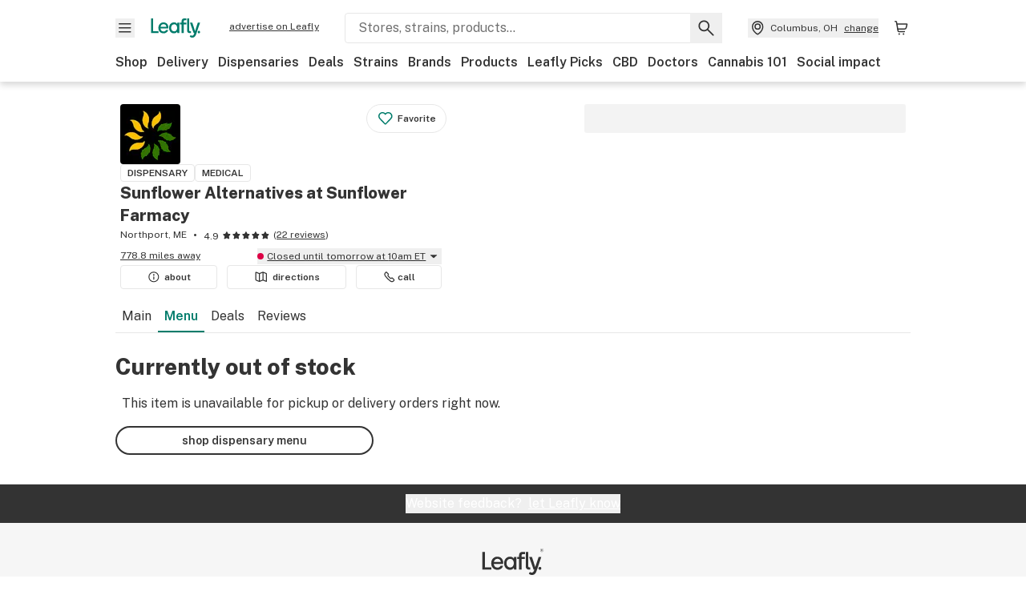

--- FILE ---
content_type: text/html; charset=utf-8
request_url: https://www.leafly.com/dispensary-info/maine-hilljilly-at-sunflower-farmacy/p/626581545/raspberry--boogie?variant=1828438537
body_size: 30385
content:
<!DOCTYPE html><html lang="en"><head><meta charSet="utf-8" data-next-head=""/><meta name="viewport" content="width=device-width, initial-scale=1" class="jsx-3234670467" data-next-head=""/><link rel="apple-touch-icon" sizes="180x180" href="https://public.leafly.com/favicon/apple-touch-icon.png" class="jsx-3234670467" data-next-head=""/><link rel="apple-touch-icon" sizes="167x167" href="https://public.leafly.com/favicon/favicon-167x167.png" class="jsx-3234670467" data-next-head=""/><link rel="icon" type="image/png" sizes="32x32" href="https://public.leafly.com/favicon/favicon-32x32.png" class="jsx-3234670467" data-next-head=""/><link rel="icon" type="image/png" sizes="16x16" href="https://public.leafly.com/favicon/favicon-16x16.png" class="jsx-3234670467" data-next-head=""/><link rel="icon" type="image/png" sizes="48x48" href="https://public.leafly.com/favicon/favicon-48x48.png" class="jsx-3234670467" data-next-head=""/><link rel="icon" type="image/png" sizes="192x192" href="https://public.leafly.com/favicon/favicon-192x192.png" class="jsx-3234670467" data-next-head=""/><link rel="mask-icon" href="https://public.leafly.com/favicon/safari-pinned-tab.svg" color="#034638" class="jsx-3234670467" data-next-head=""/><link rel="shortcut icon" href="https://public.leafly.com/favicon/favicon.ico" class="jsx-3234670467" data-next-head=""/><meta name="mobile-web-app-capable" content="yes" class="jsx-3234670467" data-next-head=""/><meta name="apple-mobile-web-app-title" content="Leafly" class="jsx-3234670467" data-next-head=""/><meta name="application-name" content="Leafly" class="jsx-3234670467" data-next-head=""/><meta name="theme-color" content="#034638" class="jsx-3234670467" data-next-head=""/><meta property="og:site_name" content="Leafly" class="jsx-3234670467" data-next-head=""/><meta name="twitter:card" content="summary" class="jsx-3234670467" data-next-head=""/><meta name="twitter:site" content="@Leafly" class="jsx-3234670467" data-next-head=""/><meta property="og:type" content="website" class="jsx-3234670467" data-next-head=""/><meta name="twitter:app:country" content="US" class="jsx-3234670467" data-next-head=""/><meta name="twitter:app:id:iphone" content="416456429" class="jsx-3234670467" data-next-head=""/><meta name="twitter:app:id:ipad" content="416456429" class="jsx-3234670467" data-next-head=""/><meta name="twitter:app:id:googleplay" content="leafly.android" class="jsx-3234670467" data-next-head=""/><meta name="x-country-code" content="US" class="jsx-3234670467" data-next-head=""/><title data-next-head="">Sunflower Alternatives at Sunflower Farmacy - Menu Item Not Found</title><meta name="robots" content="noindex" data-next-head=""/><meta property="og:title" content="Sunflower Alternatives at Sunflower Farmacy - Menu Item Not Found" data-next-head=""/><meta property="og:url" content="https://www.leafly.com/dispensary-info/maine-hilljilly-at-sunflower-farmacy/p/626581545/raspberry--boogie" data-next-head=""/><meta property="og:image" content="https://public.leafly.com/web-home/logo-1200x630.png" data-next-head=""/><meta property="og:type" content="webpage" data-next-head=""/><link as="image" rel="preload" href="https://images.leafly.com/menu/39KgHHbPTS2rQkVXMGPc_designcrowd_23770126_image.png?auto=compress%2Cformat&amp;w=50&amp;dpr=1" media="(max-width: 1024px) and (max-resolution: 1.99x), (max-width: 1024px) and (-webkit-max-device-pixel-ratio: 1.99)" data-next-head=""/><link as="image" rel="preload" href="https://images.leafly.com/menu/39KgHHbPTS2rQkVXMGPc_designcrowd_23770126_image.png?auto=compress%2Cformat&amp;w=50&amp;dpr=2" media="(max-width: 1024px) and (min-resolution: 2x), (max-width: 1024px) and (-webkit-min-device-pixel-ratio: 2)" data-next-head=""/><link as="image" rel="preload" href="https://images.leafly.com/menu/39KgHHbPTS2rQkVXMGPc_designcrowd_23770126_image.png?auto=compress%2Cformat&amp;w=75&amp;dpr=1" media="(min-width: 1025px) and (max-resolution: 1.99x), (min-width: 1025px) and (-webkit-max-device-pixel-ratio: 1.99)" data-next-head=""/><link as="image" rel="preload" href="https://images.leafly.com/menu/39KgHHbPTS2rQkVXMGPc_designcrowd_23770126_image.png?auto=compress%2Cformat&amp;w=75&amp;dpr=2" media="(min-width: 1025px) and (min-resolution: 2x), (min-width: 1025px) and (-webkit-min-device-pixel-ratio: 2)" data-next-head=""/><link rel="preconnect" href="https://public.leafly.com"/><link rel="dns-prefetch" href="https://auth.split.io"/><link rel="dns-prefetch" href="https://cdn.split.io"/><link rel="dns-prefetch" href="https://consumer-api.leafly.com"/><link rel="dns-prefetch" href="https://directus-media.leafly.com"/><link rel="dns-prefetch" href="https://leafly-production.imgix.net"/><link rel="dns-prefetch" href="https://leafly-public.imgix.net"/><link rel="dns-prefetch" href="https://maps.googleapis.com"/><link rel="dns-prefetch" href="https://public.leafly.com"/><link rel="dns-prefetch" href="https://securepubads.g.doubleclick.net"/><link rel="dns-prefetch" href="https://www.google-analytics.com"/><link rel="dns-prefetch" href="https://www.googletagmanager.com"/><meta name="x-country-code" content="US"/><link rel="preload" href="https://public.leafly.com/web-web/_next/static/media/8bf7b2ceda89477b-s.p.woff2" as="font" type="font/woff2" crossorigin="anonymous" data-next-font="size-adjust"/><link rel="preload" href="https://public.leafly.com/web-web/_next/static/css/e10aed01587d2f4f.css" as="style"/><link rel="stylesheet" href="https://public.leafly.com/web-web/_next/static/css/e10aed01587d2f4f.css" data-n-g=""/><noscript data-n-css=""></noscript><script defer="" noModule="" src="https://public.leafly.com/web-web/_next/static/chunks/polyfills-42372ed130431b0a.js"></script><script defer="" src="https://public.leafly.com/web-web/_next/static/chunks/49055.95591058d030806a.js"></script><script defer="" src="https://public.leafly.com/web-web/_next/static/chunks/16694.fd886ec5d3a7b278.js"></script><script defer="" src="https://public.leafly.com/web-web/_next/static/chunks/50629.af689dde68718e8e.js"></script><script src="https://public.leafly.com/web-web/_next/static/chunks/webpack-18499ae8ca86054b.js" defer=""></script><script src="https://public.leafly.com/web-web/_next/static/chunks/framework-9cbbce03460a33cd.js" defer=""></script><script src="https://public.leafly.com/web-web/_next/static/chunks/main-e62612fa6d5d7a0e.js" defer=""></script><script src="https://public.leafly.com/web-web/_next/static/chunks/pages/_app-eeb9c0af7afce5a3.js" defer=""></script><script src="https://public.leafly.com/web-web/_next/static/chunks/58809-c034358de3ffd03c.js" defer=""></script><script src="https://public.leafly.com/web-web/_next/static/chunks/8313-c6915249ace54288.js" defer=""></script><script src="https://public.leafly.com/web-web/_next/static/chunks/92882-8ccdb96119500dfc.js" defer=""></script><script src="https://public.leafly.com/web-web/_next/static/chunks/26628-963b0058cbfd0733.js" defer=""></script><script src="https://public.leafly.com/web-web/_next/static/chunks/21018-b03c59d8faac5054.js" defer=""></script><script src="https://public.leafly.com/web-web/_next/static/chunks/42708-110ed688752fc531.js" defer=""></script><script src="https://public.leafly.com/web-web/_next/static/chunks/25288-2364270783260102.js" defer=""></script><script src="https://public.leafly.com/web-web/_next/static/chunks/88100-8bc960be7ec03dea.js" defer=""></script><script src="https://public.leafly.com/web-web/_next/static/chunks/31928-5db40f36ff467b2f.js" defer=""></script><script src="https://public.leafly.com/web-web/_next/static/chunks/98391-e8391aca739f0987.js" defer=""></script><script src="https://public.leafly.com/web-web/_next/static/chunks/70957-c48d99c67d740b6c.js" defer=""></script><script src="https://public.leafly.com/web-web/_next/static/chunks/63040-52409fd94dbdd931.js" defer=""></script><script src="https://public.leafly.com/web-web/_next/static/chunks/pages/dispensary-info/%5Bslug%5D/p/%5BmenuItem%5D/%5BproductSlug%5D-0d82caabbb5d0a7b.js" defer=""></script><script src="https://public.leafly.com/web-web/_next/static/7862cff2dd14f8485fe7a1aec0ee10bce98c9fb3/_buildManifest.js" defer=""></script><script src="https://public.leafly.com/web-web/_next/static/7862cff2dd14f8485fe7a1aec0ee10bce98c9fb3/_ssgManifest.js" defer=""></script><style id="__jsx-3856579990">:root{--app-banner-height:0px}@media(min-width:1025px){:root{--app-banner-height:0px}}</style><style id="__jsx-455919603">:root{--header-height:calc(56px + 36px)}@media(min-width:1025px){:root{--header-height:112px}}</style><style id="__jsx-3234670467">html{font-family:'Public Sans', 'Public Sans Fallback'}</style></head><body><noscript><iframe height="0" src="https://www.googletagmanager.com/ns.html?id=GTM-NN27SHZ" style="display:none;visibility:hidden" title="No content" width="0"></iframe></noscript><div id="__next"><div aria-hidden="false" id="modal-frame"><div class="p-lg pr-xxl text-xs text-white bg-default rounded z-[2147483647] shadow-low fixed md:w-[300px]
         bottom-[0.5rem]  right-[0.5rem]  left-[0.5rem]
         md:bottom-[1rem] md:right-[1rem] md:left-[auto] hidden"><div>We use cookies for certain features and to improve your experience. See our <a href="/info/privacy-policy#cookies">Cookie Policy</a> and<!-- --> <a href="/info/privacy-policy">Privacy Policy</a> to learn more</div><button aria-label="Close privacy and cookie policy notice" class="absolute m-sm right-0 text-white top-0"><svg xmlns="http://www.w3.org/2000/svg" viewBox="0 0 24 24" height="16" width="16"><path fill="currentColor" fill-rule="evenodd" d="m11.75 10.689 6.47-6.47a.749.749 0 1 1 1.06 1.06l-6.47 6.47 6.47 6.47a.749.749 0 1 1-1.06 1.06l-6.47-6.468-6.47 6.469a.749.749 0 1 1-1.06-1.06l6.469-6.47-6.47-6.47a.749.749 0 1 1 1.06-1.06l6.47 6.469z" clip-rule="evenodd"></path></svg></button></div><div class="jsx-455919603 transition-[padding-top] motion-reduce:transition-none pt-[calc(var(--app-banner-height,0px)+52px+36px)] lg:pt-[calc(var(--app-banner-height,0px)+106px)]"><div data-testid="header" id="header-container" class="jsx-455919603 z-header w-full bg-white top-0 fixed transition-transform motion-reduce:transition-none transform lg:transform-none translate-y-[-82px]"><div data-testid="header-banner" aria-hidden="true" class="jsx-3856579990 w-full lg:overflow-hidden lg:h-0"><div class="jsx-3856579990 bg-white flex justify-between items-center py-md px-4 border border-light-grey"><div class="jsx-3856579990 flex items-center"><button aria-label="Close app download banner" data-testid="dismiss-app-banner" class="jsx-3856579990 text-default"><svg xmlns="http://www.w3.org/2000/svg" viewBox="0 0 24 24" width="15.3" height="15.3"><path fill="currentColor" fill-rule="evenodd" d="m11.75 10.689 6.47-6.47a.749.749 0 1 1 1.06 1.06l-6.47 6.47 6.47 6.47a.749.749 0 1 1-1.06 1.06l-6.47-6.468-6.47 6.469a.749.749 0 1 1-1.06-1.06l6.469-6.47-6.47-6.47a.749.749 0 1 1 1.06-1.06l6.47 6.469z" clip-rule="evenodd"></path></svg></button><div style="height:56px" class="jsx-3856579990 flex items-center ml-4"><svg xmlns="http://www.w3.org/2000/svg" fill="none" viewBox="0 0 56 57" width="56" height="56"><rect width="56" height="56" y="0.086" fill="#017C6B" rx="12"></rect><path fill="#F6F6F6" fill-rule="evenodd" d="M12.361 33.122V31.49H7.937v-11.2h-1.71v12.833zm23.787-11.188h1.356v-1.63h-1.963c-1.32 0-2.175 1.02-2.175 2.295v1.344h-1.363v1.54h1.363v7.629h1.797l.008-7.628h2.239v-1.54h-2.24l-.007-.993c0-.778.358-1.017.985-1.017m1.988 9.118V20.303h1.696v10.142c0 .748.213 1.036.57 1.036h.777v1.63h-.908c-2.135 0-2.135-2.059-2.135-2.059m11.632-7.696-3.501 10.457c-.54 1.674-1.468 2.976-3.446 2.976-1.16 0-1.974-.625-2.234-.907l.782-1.373c.298.244.782.545 1.378.545.782 0 1.378-.677 1.657-1.504l.261-.79h-.587l-3.26-9.404h2.067l2.423 7.545h.028l2.44-7.546zm-.896 9.755c-.535 0-.916-.376-.916-.91 0-.538.374-.909.916-.909.535 0 .897.37.897.91 0 .533-.362.909-.897.909m-24.756-4.877c0 1.842 1.121 3.14 2.7 3.14 1.577 0 2.642-1.298 2.642-3.14 0-1.862-1.065-3.14-2.642-3.14-1.598 0-2.7 1.278-2.7 3.14m5.369-3.395.144-1.306h1.75v9.401h-1.75l-.17-1.35c-.487.841-1.446 1.538-2.948 1.538-2.433 0-4.334-1.955-4.334-4.888 0-2.953 1.958-4.89 4.43-4.89 1.291 0 2.38.51 2.878 1.495m-7.933 3.865h-7.269c.155 1.673 1.087 2.782 2.931 2.782.912 0 1.863-.45 2.27-1.372h1.923c-.486 1.974-2.384 3.008-4.212 3.008-2.99 0-4.834-1.955-4.834-4.926 0-2.858 2.019-4.851 4.679-4.851 2.42 0 4.51 1.442 4.523 4.754 0 .195 0 .386-.01.605m-1.872-1.448c-.04-1.241-.99-2.35-2.582-2.35-1.437 0-2.446.92-2.737 2.35z" clip-rule="evenodd"></path></svg><div class="jsx-3856579990 flex flex-col ml-3"><p class="jsx-3856579990 text-sm font-bold mb-0 text-default">Leafly</p><div aria-label="Rating: 4.8 out fo 5 stars" role="img" class="jsx-3856579990 leading-[0]"><div class="jsx-3856579990 inline-block"><svg xmlns="http://www.w3.org/2000/svg" viewBox="0 0 24 24" height="12" width="12" class="fill-[#1274b8]"><path fill-rule="evenodd" d="m8.371 8.073 2.192-4.348a1.333 1.333 0 0 1 2.372 0l2.196 4.35 4.158.412a1.324 1.324 0 0 1 .821 2.258l-3.457 3.426 1.282 4.66a1.327 1.327 0 0 1-1.876 1.53l-4.31-2.135-4.3 2.13a1.33 1.33 0 0 1-1.434-.156 1.33 1.33 0 0 1-.446-1.372l1.283-4.659-3.46-3.427a1.321 1.321 0 0 1 .809-2.256z" clip-rule="evenodd"></path></svg></div><div class="jsx-3856579990 inline-block"><svg xmlns="http://www.w3.org/2000/svg" viewBox="0 0 24 24" height="12" width="12" class="fill-[#1274b8]"><path fill-rule="evenodd" d="m8.371 8.073 2.192-4.348a1.333 1.333 0 0 1 2.372 0l2.196 4.35 4.158.412a1.324 1.324 0 0 1 .821 2.258l-3.457 3.426 1.282 4.66a1.327 1.327 0 0 1-1.876 1.53l-4.31-2.135-4.3 2.13a1.33 1.33 0 0 1-1.434-.156 1.33 1.33 0 0 1-.446-1.372l1.283-4.659-3.46-3.427a1.321 1.321 0 0 1 .809-2.256z" clip-rule="evenodd"></path></svg></div><div class="jsx-3856579990 inline-block"><svg xmlns="http://www.w3.org/2000/svg" viewBox="0 0 24 24" height="12" width="12" class="fill-[#1274b8]"><path fill-rule="evenodd" d="m8.371 8.073 2.192-4.348a1.333 1.333 0 0 1 2.372 0l2.196 4.35 4.158.412a1.324 1.324 0 0 1 .821 2.258l-3.457 3.426 1.282 4.66a1.327 1.327 0 0 1-1.876 1.53l-4.31-2.135-4.3 2.13a1.33 1.33 0 0 1-1.434-.156 1.33 1.33 0 0 1-.446-1.372l1.283-4.659-3.46-3.427a1.321 1.321 0 0 1 .809-2.256z" clip-rule="evenodd"></path></svg></div><div class="jsx-3856579990 inline-block"><svg xmlns="http://www.w3.org/2000/svg" viewBox="0 0 24 24" height="12" width="12" class="fill-[#1274b8]"><path fill-rule="evenodd" d="m8.371 8.073 2.192-4.348a1.333 1.333 0 0 1 2.372 0l2.196 4.35 4.158.412a1.324 1.324 0 0 1 .821 2.258l-3.457 3.426 1.282 4.66a1.327 1.327 0 0 1-1.876 1.53l-4.31-2.135-4.3 2.13a1.33 1.33 0 0 1-1.434-.156 1.33 1.33 0 0 1-.446-1.372l1.283-4.659-3.46-3.427a1.321 1.321 0 0 1 .809-2.256z" clip-rule="evenodd"></path></svg></div><div class="jsx-3856579990 inline-block"><svg xmlns="http://www.w3.org/2000/svg" viewBox="0 0 24 24" height="12" width="12" class="fill-[#1274b8]"><path fill-rule="evenodd" d="m8.371 8.073 2.192-4.348a1.333 1.333 0 0 1 2.372 0l2.196 4.35 4.158.412a1.324 1.324 0 0 1 .821 2.258l-3.457 3.426 1.282 4.66a1.327 1.327 0 0 1-1.876 1.53l-4.31-2.135-4.3 2.13a1.33 1.33 0 0 1-1.434-.156 1.33 1.33 0 0 1-.446-1.372l1.283-4.659-3.46-3.427a1.321 1.321 0 0 1 .809-2.256z" clip-rule="evenodd"></path></svg></div></div><p class="jsx-3856579990 text-xs mb-0 text-default">Shop legal, local weed.</p></div></div></div><a href="https://onelink.to/leaflysmartbanner" target="_blank" rel="noreferrer" class="jsx-3856579990 text-sm font-bold text-[#1274b8]">Open</a></div></div><header class="jsx-455919603 shadow-low relative"><div class="jsx-455919603 container pt-lg"><div class="jsx-455919603 flex flex-wrap justify-between items-center"><div class="jsx-455919603 flex"><div class="flex flex-shrink-0 relative mr-lg header__menu"><button data-testid="Menu" aria-label="Open site navigation"><svg xmlns="http://www.w3.org/2000/svg" viewBox="0 0 24 24" height="24" width="24"><path fill-rule="evenodd" d="M4.75 17.5h14a.75.75 0 0 0 0-1.5h-14a.75.75 0 0 0 0 1.5m0-5h14a.75.75 0 0 0 0-1.5h-14a.75.75 0 0 0 0 1.5m0-5h14a.75.75 0 0 0 0-1.5h-14a.75.75 0 0 0 0 1.5" clip-rule="evenodd"></path></svg><div class="jsx-455919603 absolute top-[1px] right-[1px]"></div></button></div><a data-testid="logo" aria-label="Leafly" class="text-green flex-shrink-0 header__logo" href="/"><svg xmlns="http://www.w3.org/2000/svg" viewBox="0 0 288.15 112.94" width="70" height="24"><path d="M281.28 87.61c-4.1 0-7-3-7-7.28s2.87-7.28 7-7.28 6.87 3 6.87 7.28-2.77 7.28-6.87 7.28M154.64 24.56l-.94 8.59c-3.24-6.47-10.31-9.82-18.71-9.82-16.07 0-28.81 12.73-28.81 32.14s12.36 32.14 28.19 32.14c9.77 0 16-4.58 19.16-10.11l1.11 8.88H166V24.56zM136 76.12c-10.5 0-18-8.64-18-20.9s7.34-20.9 18-20.9 17.58 8.51 17.58 20.9-7.13 20.9-17.58 20.9M212.15 0v72.54s0 13.89 15.53 13.89h6.6v-11h-5.65c-2.59 0-4.14-2-4.14-7V0z" class="logo_svg__cls-1"></path><path d="m288.15 24.56-23.27 68.8c-3.58 11-9.75 19.58-22.89 19.58a21.3 21.3 0 0 1-14.85-6l5.2-9a14.8 14.8 0 0 0 9.16 3.59c5.19 0 9.15-4.46 11-9.9l1.73-5.2h-3.9l-21.65-61.87h13.73l16.1 49.65h.19l16.21-49.65zM44 75.43v11H0V0h12.36v75.43zm58-16.84H55.63c1 11 6.93 18.31 18.68 18.31 5.82 0 11.88-3 14.48-9H101c-3.09 13-15.19 19.79-26.84 19.79-19 0-30.81-12.86-30.81-32.41 0-18.81 12.87-31.92 29.82-31.92 15.42 0 28.75 9.49 28.83 31.28zm-12-9.53c-.22-8.16-6.28-15.46-16.43-15.46-9.16 0-15.59 6.06-17.44 15.46zM198.67 11H208V0h-13.5c-9.07 0-15 6.89-15 15.49v9.07h-9.37V35h9.37v51.43h12.4L192 35h15.4V24.56H192v-6.69c-.1-5.25 2.36-6.87 6.67-6.87" class="logo_svg__cls-1"></path></svg></a><a href="https://success.leafly.com/biz?utm_source=site_header&amp;utm_medium=header&amp;utm_campaign=sell_on_leafly&amp;utm_content=SOL" class="hidden lg:block flex-shrink-0 text-xs mx-xxl underline">advertise on Leafly</a></div><div class="jsx-455919603 hidden lg:block flex-1"><div id="global-search" class="flex-grow basis-full h-[50px] md:h-auto lg:basis-[initial] lg:relative lg:mr-xxl order-[20] lg:order-[0] overflow-hidden md:overflow-visible" data-testid="global-search-container"><form id="global-search__form" class="w-full mt-md lg:mt-none transition-transform motion-reduce:transition-none" role="search" action="/search" method="get"><div class="relative bg-white form__field"><input class="pr-[74px] text-sm border rounded bg-leafly-white border-light-grey py-xs lg:bg-white focus:bg-leafly-white" placeholder="Stores, strains, products..." type="search" autoComplete="off" aria-label="Search Leafly" data-testid="global-search-input" required="" name="q"/><div class="absolute top-0 right-0 flex h-full text-default"><button id="global-search__clear" class="hidden px-sm" type="button" aria-label="Clear search"><svg xmlns="http://www.w3.org/2000/svg" viewBox="0 0 24 24" class="flex-shrink-0 block search__icon" height="18" width="18"><path fill="currentColor" fill-rule="evenodd" d="m11.75 10.689 6.47-6.47a.749.749 0 1 1 1.06 1.06l-6.47 6.47 6.47 6.47a.749.749 0 1 1-1.06 1.06l-6.47-6.468-6.47 6.469a.749.749 0 1 1-1.06-1.06l6.469-6.47-6.47-6.47a.749.749 0 1 1 1.06-1.06l6.47 6.469z" clip-rule="evenodd"></path></svg></button><button id="global-search__submit" class="px-sm" type="submit" aria-label="Search Leafly"><svg xmlns="http://www.w3.org/2000/svg" viewBox="0 0 32 32" class="flex-shrink-0 block search__icon" height="24" width="24"><path d="m28.416 26.784-8.768-8.768a9.13 9.13 0 0 0 1.92-5.6c0-5.056-4.128-9.184-9.184-9.184-5.088 0-9.216 4.128-9.216 9.184S7.296 21.6 12.352 21.6c2.016 0 4-.672 5.6-1.92l8.768 8.8a1.16 1.16 0 0 0 1.664 0c.224-.224.352-.512.352-.832a1.05 1.05 0 0 0-.32-.864m-16.064-7.552c-3.744 0-6.816-3.072-6.816-6.816S8.608 5.6 12.352 5.6s6.816 3.072 6.816 6.816-3.04 6.816-6.816 6.816"></path></svg></button></div></div></form></div></div><div class="jsx-455919603 flex items-center justify-center"><div data-testid="global-slim-search-container" class="lg:hidden"><button class="flex items-center justify-center mr-xl" aria-label="Search Leafly" type="button"><svg xmlns="http://www.w3.org/2000/svg" viewBox="0 0 32 32" class="flex-shrink-0 block search__icon" height="24" width="24"><path d="m28.416 26.784-8.768-8.768a9.13 9.13 0 0 0 1.92-5.6c0-5.056-4.128-9.184-9.184-9.184-5.088 0-9.216 4.128-9.216 9.184S7.296 21.6 12.352 21.6c2.016 0 4-.672 5.6-1.92l8.768 8.8a1.16 1.16 0 0 0 1.664 0c.224-.224.352-.512.352-.832a1.05 1.05 0 0 0-.32-.864m-16.064-7.552c-3.744 0-6.816-3.072-6.816-6.816S8.608 5.6 12.352 5.6s6.816 3.072 6.816 6.816-3.04 6.816-6.816 6.816"></path></svg></button></div><button data-testid="location_indicator" class="flex items-center text-xs header__location" aria-label="Change location. "><svg xmlns="http://www.w3.org/2000/svg" viewBox="0 0 24 24" width="24" height="24" id="location-icon"><path fill-rule="evenodd" d="M12.179 14.143a3.964 3.964 0 1 0-3.965-3.964 3.964 3.964 0 0 0 3.965 3.964m0-1.5a2.465 2.465 0 1 1 0-4.93 2.465 2.465 0 0 1 0 4.93" clip-rule="evenodd"></path><path fill-rule="evenodd" d="M19.358 10.179a7.179 7.179 0 1 0-14.358 0c0 6.016 5.248 9.413 6.541 10.152.395.225.88.225 1.275 0 1.293-.738 6.542-4.134 6.542-10.152m-7.179 8.787c1.29-.756 5.679-3.671 5.679-8.787a5.68 5.68 0 0 0-11.358 0c0 5.115 4.389 8.031 5.679 8.787" clip-rule="evenodd"></path></svg><div class="hidden lg:flex items-center ml-xs overflow-hidden transition-[width,opacity] max-w-[34vw]"><div class="font-bold lg:font-normal text-green lg:text-default underline lg:no-underline truncate">Columbus, OH</div><div class="hidden lg:block underline ml-sm">change</div></div></button><nav class="flex-shrink-0 relative ml-lg" aria-label="Cart"><a data-testid="cart-icon-link" href="/bag" class="flex items-center relative" aria-label="Shopping bag. 0 items in cart"><svg xmlns="http://www.w3.org/2000/svg" width="24" height="24" fill="none"><path d="M5.442 4.5a.305.305 0 0 1 .301.254l1.855 10.902a1.806 1.806 0 0 0 1.78 1.503h6.978a.75.75 0 0 0 0-1.5H9.378a.305.305 0 0 1-.301-.254L7.222 4.502A1.806 1.806 0 0 0 5.442 3H4.75a.75.75 0 0 0 0 1.5zM9.762 18.473a1.014 1.014 0 1 1 0 2.027 1.014 1.014 0 0 1 0-2.027M15.168 18.473a1.014 1.014 0 1 1 0 2.027 1.014 1.014 0 0 1 0-2.027" clip-rule="evenodd"></path><path d="M18.71 7.66H6.872a.75.75 0 0 1 0-1.5h12.122a1.278 1.278 0 0 1 1.24 1.587l-1.02 4.08a2.86 2.86 0 0 1-2.774 2.166H7.948a.75.75 0 0 1 0-1.5h8.49a1.36 1.36 0 0 0 1.32-1.03z" clip-rule="evenodd"></path></svg><div class="absolute flex items-center justify-center leading-none opacity-100 pointer-events-none rounded-full text-white text-xs bg-green" style="min-height:20px;min-width:20px;opacity:0;right:-12px;top:-8px;transition:opacity 250ms linear"></div></a></nav></div></div><nav class="flex overflow-x-auto whitespace-nowrap" id="global-header-nav-links" data-testid="global-header-nav-links" aria-label="Popular pages"><a class="mr-md py-md font-bold whitespace-nowrap hover:underline" data-testid="shop" href="/shop">Shop</a><a class="mr-md py-md font-bold whitespace-nowrap hover:underline" data-testid="delivery" href="/delivery">Delivery</a><a class="mr-md py-md font-bold whitespace-nowrap hover:underline" data-testid="dispensaries" href="/dispensaries">Dispensaries</a><a class="mr-md py-md font-bold whitespace-nowrap hover:underline" data-testid="deals" href="/deals">Deals</a><a class="mr-md py-md font-bold whitespace-nowrap hover:underline" data-testid="strains" href="/strains/lists">Strains</a><a class="mr-md py-md font-bold whitespace-nowrap hover:underline" data-testid="brands" href="/brands">Brands</a><a class="mr-md py-md font-bold whitespace-nowrap hover:underline" data-testid="products" href="/products">Products</a><a class="mr-md py-md font-bold whitespace-nowrap hover:underline" data-testid="leafly-picks" href="/news/tags/leafly-picks">Leafly Picks</a><a class="mr-md py-md font-bold whitespace-nowrap hover:underline" data-testid="cbd" href="/cbd-stores">CBD</a><a class="mr-md py-md font-bold whitespace-nowrap hover:underline" data-testid="doctors" href="/medical-marijuana-doctors">Doctors</a><a class="mr-md py-md font-bold whitespace-nowrap hover:underline" data-testid="cannabis-101" href="/news/cannabis-101">Cannabis 101</a><a class="mr-md py-md font-bold whitespace-nowrap hover:underline" data-testid="social-impact" href="/social-impact">Social impact</a></nav></div></header></div><div data-focus-guard="true" tabindex="-1" style="width:1px;height:0px;padding:0;overflow:hidden;position:fixed;top:1px;left:1px"></div><div data-focus-lock-disabled="disabled"><div class="bg-white inset-y-0 left-0 fixed transition-transform motion-reduce:transition-none overflow-auto z-modal translate-x-[-100%]" style="width:320px"></div></div><div data-focus-guard="true" tabindex="-1" style="width:1px;height:0px;padding:0;overflow:hidden;position:fixed;top:1px;left:1px"></div><div data-focus-guard="true" tabindex="-1" style="width:1px;height:0px;padding:0;overflow:hidden;position:fixed;top:1px;left:1px"></div><div data-focus-lock-disabled="disabled"><div class="bg-white inset-y-0 left-0 fixed transition-transform motion-reduce:transition-none overflow-auto z-modal translate-x-[-100%]" style="width:320px"><nav aria-label="Site" class="p-xl"><div class="flex items-center justify-between pb-5"><span class="text-green"><svg xmlns="http://www.w3.org/2000/svg" viewBox="0 0 288.15 112.94" width="55" height="24"><path d="M281.28 87.61c-4.1 0-7-3-7-7.28s2.87-7.28 7-7.28 6.87 3 6.87 7.28-2.77 7.28-6.87 7.28M154.64 24.56l-.94 8.59c-3.24-6.47-10.31-9.82-18.71-9.82-16.07 0-28.81 12.73-28.81 32.14s12.36 32.14 28.19 32.14c9.77 0 16-4.58 19.16-10.11l1.11 8.88H166V24.56zM136 76.12c-10.5 0-18-8.64-18-20.9s7.34-20.9 18-20.9 17.58 8.51 17.58 20.9-7.13 20.9-17.58 20.9M212.15 0v72.54s0 13.89 15.53 13.89h6.6v-11h-5.65c-2.59 0-4.14-2-4.14-7V0z" class="logo_svg__cls-1"></path><path d="m288.15 24.56-23.27 68.8c-3.58 11-9.75 19.58-22.89 19.58a21.3 21.3 0 0 1-14.85-6l5.2-9a14.8 14.8 0 0 0 9.16 3.59c5.19 0 9.15-4.46 11-9.9l1.73-5.2h-3.9l-21.65-61.87h13.73l16.1 49.65h.19l16.21-49.65zM44 75.43v11H0V0h12.36v75.43zm58-16.84H55.63c1 11 6.93 18.31 18.68 18.31 5.82 0 11.88-3 14.48-9H101c-3.09 13-15.19 19.79-26.84 19.79-19 0-30.81-12.86-30.81-32.41 0-18.81 12.87-31.92 29.82-31.92 15.42 0 28.75 9.49 28.83 31.28zm-12-9.53c-.22-8.16-6.28-15.46-16.43-15.46-9.16 0-15.59 6.06-17.44 15.46zM198.67 11H208V0h-13.5c-9.07 0-15 6.89-15 15.49v9.07h-9.37V35h9.37v51.43h12.4L192 35h15.4V24.56H192v-6.69c-.1-5.25 2.36-6.87 6.67-6.87" class="logo_svg__cls-1"></path></svg></span><button aria-label="Close navigation" class="nav__close text-default" type="button"><svg xmlns="http://www.w3.org/2000/svg" viewBox="0 0 24 24" height="20" width="20"><path fill="currentColor" fill-rule="evenodd" d="m11.75 10.689 6.47-6.47a.749.749 0 1 1 1.06 1.06l-6.47 6.47 6.47 6.47a.749.749 0 1 1-1.06 1.06l-6.47-6.468-6.47 6.469a.749.749 0 1 1-1.06-1.06l6.469-6.47-6.47-6.47a.749.749 0 1 1 1.06-1.06l6.47 6.469z" clip-rule="evenodd"></path></svg></button></div><div class="flex flex-col gap-lg divide-y divide-light-grey"><ul class="flex flex-col gap-xl"><li><a data-testid="navigation-item" class="" href="https://sso.leafly.com/sign-in?rd=https%3A%2F%2Fwww.leafly.com%2Fdispensary-info%2Fmaine-hilljilly-at-sunflower-farmacy%2Fp%2F626581545%2Fraspberry--boogie%3Fvariant%3D1828438537">Sign in</a></li><li><a data-testid="navigation-item" class="" href="https://sso.leafly.com/sign-up?rd=https%3A%2F%2Fwww.leafly.com%2Fdispensary-info%2Fmaine-hilljilly-at-sunflower-farmacy%2Fp%2F626581545%2Fraspberry--boogie%3Fvariant%3D1828438537">Create account</a></li></ul><ul aria-label="Strains navigation" class="flex flex-col gap-lg pt-xl"><li><a data-testid="navigation-item" class="" href="/strains/lists">Strains</a></li></ul><ul aria-label="Shopping-related navigation" class="flex flex-col gap-lg pt-xl"><li class="text-xs font-extrabold uppercase text-default">Shop</li><li><a data-testid="navigation-item" class="" href="/shop?location=columbus-oh-us">Shop</a></li><li><a data-testid="navigation-item" class="" href="/delivery">Delivery</a></li><li><a data-testid="navigation-item" class="" href="/deals">Deals</a></li><li><a data-testid="navigation-item" class="font-bold" href="/dispensaries">Dispensaries</a></li><li><a data-testid="navigation-item" class="" href="/cbd-stores">CBD Stores</a></li><li><a data-testid="navigation-item" class="" href="/brands">Brands</a></li><li><a data-testid="navigation-item" class="" href="/products">Products</a></li><li><a data-testid="navigation-item" class="" href="/news/tags/leafly-picks">Leafly Picks</a></li></ul><ul aria-label="Learn-related navigation" class="flex flex-col gap-lg pt-xl"><li class="text-xs font-extrabold uppercase text-default">Learn</li><li><a data-testid="navigation-item" class="" href="/news/cannabis-101">Cannabis 101</a></li><li><a data-testid="navigation-item" class="" href="/news">News</a></li><li><a data-testid="navigation-item" class="" href="/learn">Leafly Learn</a></li><li><a data-testid="navigation-item" class="" href="/learn/beginners-guide-to-cannabis">Science of cannabis</a></li></ul><ul aria-label="Strains navigation" class="flex flex-col gap-lg pt-xl"><li><a data-testid="navigation-item" class="" href="/medical-marijuana-doctors">Doctors</a></li><li><a data-testid="navigation-item" class="" href="/social-impact">Social impact</a></li><li><a data-testid="navigation-item" class="" href="https://success.leafly.com/labs">Lab partners</a></li></ul><ul class="flex flex-col gap-xl pt-xl"><li><a data-testid="navigation-item" class="" href="https://onelink.to/leaflysidebar"><span class="flex flex-row"><svg xmlns="http://www.w3.org/2000/svg" viewBox="0 0 24 24" class="mr-xs" width="24"><g clip-path="url(#phone_mobile_svg__a)"><path d="M17.25 0H6.75a2.5 2.5 0 0 0-2.5 2.5v19a2.5 2.5 0 0 0 2.5 2.5h10.5a2.5 2.5 0 0 0 2.5-2.5v-19a2.5 2.5 0 0 0-2.5-2.5m.5 17.5a1.5 1.5 0 0 1-1.5 1.5h-8.5a1.5 1.5 0 0 1-1.5-1.5v-14A1.5 1.5 0 0 1 7.75 2h8.5a1.5 1.5 0 0 1 1.5 1.5z"></path></g><defs><clipPath id="phone_mobile_svg__a"><path fill="transparent" d="M0 0h24v24H0z"></path></clipPath></defs></svg> Download the Leafly App</span></a></li></ul><ul class="flex flex-col gap-xl pt-xl"><li><a data-testid="navigation-item" class="" href="https://success.leafly.com?utm_source=hamburger_menu&amp;utm_medium=navigation&amp;utm_campaign=sell_on_leafly&amp;utm_content=SOL">Advertise on Leafly</a></li><li aria-labelledby="nav__accordion--Country" aria-label="Change Country navigation" class="flex flex-col gap-xl"><button aria-label="Click to expand Country" class="flex flex-1 font-medium justify-between" id="nav__accordion--Country" aria-expanded="false" aria-controls="nav__Country">Country<svg xmlns="http://www.w3.org/2000/svg" aria-label="Chevron arrow pointing down" viewBox="0 0 24 24" class="transform" height="24" width="24"><path fill-rule="evenodd" d="m11.75 13.689 4.47-4.47a.749.749 0 1 1 1.06 1.06l-4.678 4.68a1.204 1.204 0 0 1-1.704 0l-4.678-4.68a.75.75 0 1 1 1.06-1.06z" clip-rule="evenodd"></path></svg></button><ul aria-labelledby="nav__accordion--Country" class="flex flex-col gap-xl py-lg bg-[#f9f9f9] hidden" id="nav__Country"><li><a data-testid="navigation-item" class="flex justify-between" href="https://www.leafly.com">Leafly.com<img data-src="https://leafly-public.imgix.net/cephalopod/images/flag-usa.png" alt="USA flag" class="lazyload rounded-full"/></a></li><li><a data-testid="navigation-item" class="flex justify-between" href="https://www.leafly.ca">Leafly.ca<img data-src="https://leafly-public.imgix.net/cephalopod/images/flag-canada.png" alt="Canadian flag" class="lazyload rounded-full"/></a></li></ul></li><li><a data-testid="navigation-item" class="" href="https://help.leafly.com">Help</a></li></ul></div></nav></div></div><div data-focus-guard="true" tabindex="-1" style="width:1px;height:0px;padding:0;overflow:hidden;position:fixed;top:1px;left:1px"></div></div><main><div class="container"><div class="justify-between lg:flex pt-xl"><div class="col lg:col-5 flex flex-col gap-lg relative mb-lg"><button aria-label="Favorite Sunflower Alternatives at Sunflower Farmacy" aria-pressed="false" class="p-1.5 bg-white border border-light-grey flex items-center rounded-full min-w-fit py-1.5 px-md absolute top-0 right-0" title="Favorite Sunflower Alternatives at Sunflower Farmacy" data-testid="follow-button"><svg xmlns="http://www.w3.org/2000/svg" aria-label="heart" viewBox="0 0 24 24" class="stroke-green transition-text stroke-[1.65] duration-200 text-white" height="22" width="22"><path fill-rule="evenodd" d="m11.75 5.984.584-.583a4.783 4.783 0 0 1 7.661 1.243 4.78 4.78 0 0 1-.885 5.51l-6.818 7.114a.753.753 0 0 1-1.083 0l-6.807-7.1A4.783 4.783 0 1 1 11.167 5.4z" clip-rule="evenodd"></path></svg><span class="text-xs font-bold ml-xs">Favorite</span></button><div class="image-container block relative overflow-hidden rounded overflow-hidden h-[50px] w-[50px] lg:h-[75px] lg:w-[75px]" data-testid="image-container"><picture data-testid="image-picture-element"><source srcSet="https://images.leafly.com/menu/39KgHHbPTS2rQkVXMGPc_designcrowd_23770126_image.png?auto=compress%2Cformat&amp;w=75&amp;dpr=1 1x, https://images.leafly.com/menu/39KgHHbPTS2rQkVXMGPc_designcrowd_23770126_image.png?auto=compress%2Cformat&amp;w=75&amp;dpr=2 2x" media="(min-width: 1025px)"/><source srcSet="https://images.leafly.com/menu/39KgHHbPTS2rQkVXMGPc_designcrowd_23770126_image.png?auto=compress%2Cformat&amp;w=50&amp;dpr=1 1x, https://images.leafly.com/menu/39KgHHbPTS2rQkVXMGPc_designcrowd_23770126_image.png?auto=compress%2Cformat&amp;w=50&amp;dpr=2 2x" media="(min-width: 320px)"/><img srcSet="https://images.leafly.com/menu/39KgHHbPTS2rQkVXMGPc_designcrowd_23770126_image.png?auto=compress%2Cformat&amp;w=50&amp;dpr=1 1x, https://images.leafly.com/menu/39KgHHbPTS2rQkVXMGPc_designcrowd_23770126_image.png?auto=compress%2Cformat&amp;w=50&amp;dpr=2 2x" class="max-w-full h-full w-full origin-center no-lazyload" alt="Logo for Sunflower Alternatives at Sunflower Farmacy" data-testid="image-picture-image"/></picture></div><div class="flex items-start flex-col gap-xs"><div class="flex gap-sm flex-wrap"><div class="text-xs font-bold border border-light-grey rounded px-sm">DISPENSARY</div><div class="text-xs font-bold border border-light-grey rounded px-sm">MEDICAL</div></div><h1 class="heading--m">Sunflower Alternatives at Sunflower Farmacy</h1><div class="flex"><div class="text-xs">Northport, ME</div><span class="mx-sm after:content-[&#x27;•&#x27;]"></span><a href="/dispensary-info/maine-hilljilly-at-sunflower-farmacy/reviews"><div class="text-xs" role="img" aria-label="Rating: 4.9 out of 5 stars based on 22 reviews"><span class="flex items-center" aria-hidden="true"><span class="pr-xs">4.9</span><span class="star-rating star-rating--dark" style="--star-percentage:100%;--star-width:12px"></span><span class="pl-xs pb-[3px]">(<span class="underline">22<!-- --> reviews</span>)</span></span></div></a></div><div class="flex w-full justify-between items-center"><a class="underline text-xs" href="https://www.google.com/maps/dir/?api=1&amp;destination=1367+Atlantic+Highway,+Northport,+ME" rel="noopener noreferrer" target="_blank">778.8 miles away</a><div><button aria-label="view dispensary hours"><div class="flex-shrink-0 text-default underline flex flex-row items-baseline text-xs"><div class="rounded-full h-[8px] w-[8px] items-center mr-xs border-4 border-error"></div><div class="flex"><span data-testid="formatted-message">Closed until tomorrow at  10am ET</span><svg xmlns="http://www.w3.org/2000/svg" aria-label="Arrow pointing down" viewBox="0 0 24 24" class="transform" height="20" width="20"><path fill-rule="evenodd" d="M7.334 10a.334.334 0 0 0-.227.578l4.438 3.911a.667.667 0 0 0 .91 0l4.438-3.911a.334.334 0 0 0-.227-.578z" clip-rule="evenodd"></path></svg></div></div></button></div></div></div><div class="flex w-full justify-between" data-testid="dispensary-header-actions"><a class="flex flex-grow items-center justify-center border border-light-grey rounded font-bold text-xs px-lg py-xs cursor-pointer" data-testid="about"><svg xmlns="http://www.w3.org/2000/svg" aria-label="info" viewBox="0 0 24 24" height="18" width="18" class="mr-xs"><path fill-rule="evenodd" d="M11.75 20.5a8.75 8.75 0 1 0 0-17.5 8.75 8.75 0 0 0 0 17.5m0-1.5a7.25 7.25 0 1 1 0-14.5 7.25 7.25 0 0 1 0 14.5" clip-rule="evenodd"></path><path fill-rule="evenodd" d="M12.5 15.75v-4a.75.75 0 0 0-1.5 0v4a.75.75 0 0 0 1.5 0m-.735-8.67a1.25 1.25 0 1 1-.035.001h.035z" clip-rule="evenodd"></path></svg>about</a><a class="flex flex-grow items-center justify-center border border-light-grey rounded font-bold text-xs px-lg py-xs cursor-pointer ml-md" data-testid="get-directions" href="https://www.google.com/maps/dir/?api=1&amp;destination=1367+Atlantic+Highway,+Northport,+ME" target="_blank" rel="noreferrer"><svg xmlns="http://www.w3.org/2000/svg" viewBox="0 0 24 24" height="20" width="20" class="mr-xs"><path fill-rule="evenodd" d="M9.092 5.969a.3.3 0 0 0 .109-.022l4.541-1.817a1.82 1.82 0 0 1 1.349 0l4.267 1.707c.69.275 1.142.944 1.142 1.687v10.214a1.282 1.282 0 0 1-1.76 1.198l-4.206-1.68a.3.3 0 0 0-.112-.023h-.011a.3.3 0 0 0-.112.023l-4.541 1.817a1.82 1.82 0 0 1-1.349 0l-4.267-1.707A1.82 1.82 0 0 1 3 15.679V5.462a1.282 1.282 0 0 1 1.76-1.198l4.206 1.683a.3.3 0 0 0 .109.022zm-.759 1.34L4.5 5.776v9.903c0 .13.079.246.199.294l3.634 1.454zm1.5 0v10.118l3.834-1.534V5.776zm5.334-1.533v10.117L19 17.423v-9.9a.32.32 0 0 0-.199-.294z" clip-rule="evenodd"></path></svg>directions</a><a class="flex flex-grow items-center justify-center border border-light-grey rounded font-bold text-xs px-lg py-xs cursor-pointer ml-md" data-testid="call" href="tel:(207) 930-5214"><svg xmlns="http://www.w3.org/2000/svg" viewBox="0 0 24 24" height="20" width="20"><path fill-rule="evenodd" d="m13.268 18.872.008.005a4.196 4.196 0 0 0 5.211-.582c0-.002.482-.485.482-.485a1.9 1.9 0 0 0 0-2.684l-2.032-2.034a1.9 1.9 0 0 0-2.687 0 .4.4 0 0 1-.565 0L10.432 9.84a.4.4 0 0 1 0-.565 1.9 1.9 0 0 0 0-2.686L8.399 4.556a1.9 1.9 0 0 0-2.686 0l-.483.484a4.2 4.2 0 0 0-.573 5.224l-.011-.018.027.043a31.9 31.9 0 0 0 8.564 8.563zm.797-1.271h.002a2.7 2.7 0 0 0 3.359-.367l.482-.484a.4.4 0 0 0 0-.564l-2.032-2.034a.4.4 0 0 0-.566.002 1.9 1.9 0 0 1-2.686 0l-3.252-3.252a1.896 1.896 0 0 1-.001-2.688.4.4 0 0 0 0-.565L7.339 5.617a.4.4 0 0 0-.565 0s-.483.482-.483.484a2.7 2.7 0 0 0-.368 3.358l.001.002a30.4 30.4 0 0 0 8.141 8.14" clip-rule="evenodd"></path></svg>call</a></div></div><div class="col lg:col-5"><div><svg aria-labelledby="skeleton-_R_6l9elm_-aria" role="img" width="100%" height="36"><title id="skeleton-_R_6l9elm_-aria">Loading...</title><rect role="presentation" x="0" y="0" width="100%" height="100%" clip-path="url(#skeleton-_R_6l9elm_-diff)" style="fill:url(#skeleton-_R_6l9elm_-animated-diff)"></rect><defs><clipPath id="skeleton-_R_6l9elm_-diff"><rect rx="3" ry="3" x="0" y="0" width="100%" height="100%"></rect></clipPath><linearGradient id="skeleton-_R_6l9elm_-animated-diff" gradientTransform="translate(-2 0)"><stop offset="0%" stop-color="#f3f3f3" stop-opacity="1"></stop><stop offset="50%" stop-color="#ecebeb" stop-opacity="1"></stop><stop offset="100%" stop-color="#f3f3f3" stop-opacity="1"></stop><animateTransform attributeName="gradientTransform" type="translate" values="-2 0; 0 0; 2 0" dur="2s" repeatCount="indefinite"></animateTransform></linearGradient></defs></svg></div></div></div><div></div></div><section><div class="text-sm" data-testid="app-tabs__container" id="top"><nav class="flex justify-between overflow-x-auto border-b border-light-grey md:justify-normal md:gap-10 container" aria-label="Select a dispensary page"><a class="py-1.5 px-sm grow flex justify-center md:grow-0 capitalize p-md text-default border-none" data-testid="app-tabs__tab-main" href="/dispensary-info/maine-hilljilly-at-sunflower-farmacy">main</a><a class="font-bold text-green border-b-2 border-green py-1.5 px-sm grow flex justify-center md:grow-0 capitalize p-md text-green border-green" data-testid="app-tabs__tab-menu" href="/dispensary-info/maine-hilljilly-at-sunflower-farmacy/menu">menu</a><a class="py-1.5 px-sm grow flex justify-center md:grow-0 capitalize p-md text-default border-none" data-testid="app-tabs__tab-deals" href="/dispensary-info/maine-hilljilly-at-sunflower-farmacy/deals">deals</a><a class="py-1.5 px-sm grow flex justify-center md:grow-0 capitalize p-md text-default border-none" data-testid="app-tabs__tab-reviews" href="/dispensary-info/maine-hilljilly-at-sunflower-farmacy/reviews">reviews</a></nav></div><div class="container bg-white py-xl"><h1>Currently out of stock</h1><div class="my-lg mx-sm">This item is unavailable for pickup or delivery orders right now.</div><a class="block rounded-full text-center font-bold text-[14px] leading-5 bg-transparent leading-[17px] border-[1.5px] w-full px-xl py-sm  md:max-w-[322px] mr-sm my-md px-xl py-sm" href="/dispensary-info/maine-hilljilly-at-sunflower-farmacy/menu">shop dispensary menu</a></div></section></main><footer class="footer bg-leafly-white border-t border-light-grey flex flex-col text-default"><div class="text-center text-white bg-default text-sm py-md"><button class="cursor-pointer">Website feedback?  <span class="underline">let Leafly know</span></button></div><div class="container flex flex-row lg:my-lg md:my-sm justify-center"><a class="my-lg relative" aria-label="Leafly" href="/"><svg xmlns="http://www.w3.org/2000/svg" viewBox="0 0 261.2 112.9" width="84" height="33"><path d="M245.5 90.9c-3.6 0-6.2-2.6-6.2-6.3s2.5-6.3 6.2-6.3c3.6 0 6 2.6 6 6.3s-2.5 6.3-6 6.3M134.9 35.8l-.8 7.5c-2.8-5.6-9-8.6-16.3-8.6-14 0-25.2 11.1-25.2 28.1 0 16.9 10.8 28.1 24.7 28.1 8.5 0 14-4 16.7-8.8l1 7.8h10V35.8zm-16.3 45.1c-9.2 0-15.7-7.5-15.7-18.3s6.4-18.3 15.7-18.3c9.2 0 15.3 7.4 15.3 18.3 0 10.7-6.2 18.3-15.3 18.3m66.5-66.6v63.4s0 12.1 13.5 12.1h5.8v-9.6h-5c-2.3 0-3.6-1.7-3.6-6.1V14.3z" class="legal-logo_svg__cls-1"></path><path d="m251.5 35.8-20.3 60.1c-3.2 9.6-8.5 17-20 17-6.7 0-11.4-3.6-13-5.3l4.5-7.9c1.7 1.5 4.5 3.2 8 3.2 4.5 0 8-3.9 9.6-8.6l1.5-4.5h-3.4l-18.9-54h12l14 43.3h.2L240 35.8zM38.3 80.2v9.6H-.2V14.3h10.8v65.8zm50.6-14.7H48.5c.9 9.6 6.1 16 16.3 16 5.1 0 10.3-2.6 12.6-7.9h10.7c-2.7 11.3-13.2 17.2-23.5 17.2-16.6 0-26.9-11.2-26.9-28.3 0-16.4 11.2-27.8 26-27.8 13.4 0 25.1 8.2 25.2 27.3zm-10.4-8.3C78.3 50 73 43.7 64.2 43.7c-8 0-13.6 5.3-15.2 13.5zM173.3 24h8.2v-9.7h-11.8c-7.9 0-13.1 6-13.1 13.5v7.9h-8.2v9.1h8.2v45h10.8l.1-45H181v-9.1h-13.4l-.1-5.8c-.1-4.5 2.1-5.9 5.8-5.9M257.5.9c1.1.6 2 1.5 2.6 2.5.7 1.2 1 2.4 1 3.8.1 1.4-.4 2.7-1 3.8s-1.5 2-2.6 2.5c-2.3 1.2-5 1.2-7.2 0-1.1-.6-2-1.5-2.6-2.5-1.4-2.4-1.4-5.3 0-7.6.6-1.1 1.5-2 2.6-2.5q1.8-.9 3.6-.9c1.3 0 2.6.3 3.6.9m-.4 11.9c1-.5 1.8-1.3 2.4-2.3 1.2-2.2 1.2-4.6 0-6.8-.5-1-1.4-1.7-2.4-2.3-2-1.1-4.4-1.1-6.3 0-1 .5-1.8 1.3-2.3 2.3-.6 1.1-.9 2.3-.9 3.4-.1 1.2.3 2.4.9 3.4.5 1 1.4 1.7 2.3 2.3 1.9 1.1 4.4 1.1 6.3 0m-.6-6.1c-.4.5-.7.7-1.3.8l1.9 3.4h-1.3L254 7.6h-1.5V11h-1.1V3.2h2.7c.7-.1 1.5.2 2 .5.5.5.7 1.1.7 1.6.1.6-.1 1.1-.3 1.4m-3.9 0h1.6c.5.1.9-.1 1.3-.4.3-.3.5-.6.5-1 0-.9-.5-1.4-1.5-1.4h-1.7z" class="legal-logo_svg__cls-1"></path></svg></a></div><hr class="border-light-grey"/><div class="flex lg:flex-row py-xl justify-center items-center"><a class="block px-md" title="Leafly on Facebook" href="https://www.facebook.com/share/129x8TLnkrZ/"><svg xmlns="http://www.w3.org/2000/svg" width="24" height="20" fill="currentColor" viewBox="0 0 32 32"><path d="m23.56 1 .121.006c.592.06 1.053.55 1.053 1.148v4.92c0 .637-.525 1.154-1.173 1.154H19.09a.3.3 0 0 0-.01.105l.005.095v2.734h4.742c.328 0 .64.135.863.373.223.237.333.556.306.877l-.419 4.92a1.166 1.166 0 0 1-1.17 1.058h-4.322v11.456c0 .637-.526 1.154-1.174 1.154h-5.107a1.164 1.164 0 0 1-1.174-1.154V18.39H8.174A1.164 1.164 0 0 1 7 17.236v-4.92l.006-.117c.06-.582.56-1.037 1.168-1.037h3.456V8.133c0-1.232.197-2.956 1.029-4.412C13.54 2.179 15.107 1 17.573 1h5.988Zm-9.582 11.316c0 .637-.526 1.154-1.174 1.154H9.348v2.613h3.456c.648 0 1.174.517 1.174 1.154v11.455h2.759V17.236c0-.637.526-1.153 1.174-1.153h4.417l.222-2.613h-4.639a1.164 1.164 0 0 1-1.174-1.154v-3.87a2.6 2.6 0 0 1 .086-.826c.08-.294.215-.578.405-.83l.153-.183a2.2 2.2 0 0 1 .577-.445l.231-.103c.234-.09.485-.14.743-.139h3.455V3.308h-4.814c-1.548 0-2.366.667-2.866 1.543-.549.96-.73 2.227-.73 3.282z"></path></svg></a><a class="block px-md" title="Leafly on X" href="https://x.com/leafly"><svg xmlns="http://www.w3.org/2000/svg" width="24" height="24" fill="currentColor" viewBox="0 0 23 22"><path fill-rule="evenodd" d="M19.693 4.13a.67.67 0 0 1 .034.946l-5.425 5.834 5.987 7.97a.669.669 0 0 1-.532 1.07h-3.652a.66.66 0 0 1-.533-.265l-4.214-5.608-5.263 5.661a.67.67 0 0 1-.942.033.67.67 0 0 1-.033-.945l5.424-5.834-5.987-7.97a.67.67 0 0 1 .532-1.07h3.653a.67.67 0 0 1 .532.265l4.214 5.608 5.262-5.661a.667.667 0 0 1 .943-.034m-6.767 7.171a1 1 0 0 1-.052-.069L8.41 5.288H6.426l10.01 13.326h1.984z" clip-rule="evenodd"></path></svg></a><a class="block px-md" title="Leafly on Instagram" href="https://www.instagram.com/leafly?igsh=ZWtlOHhoYWgyejFo "><svg xmlns="http://www.w3.org/2000/svg" width="24" height="24" fill="none"><path fill="#333" d="M19.25 7.478a2.73 2.73 0 0 0-2.727-2.728H7.478A2.73 2.73 0 0 0 4.75 7.478v9.044a2.73 2.73 0 0 0 2.728 2.728h9.044a2.73 2.73 0 0 0 2.728-2.727zm1.5 9.044a4.23 4.23 0 0 1-4.227 4.228H7.478a4.23 4.23 0 0 1-4.228-4.227V7.478A4.23 4.23 0 0 1 7.478 3.25h9.044a4.23 4.23 0 0 1 4.228 4.228z"></path><path fill="#333" d="M15.25 12a3.25 3.25 0 1 0-6.5 0 3.25 3.25 0 0 0 6.5 0m1.5 0a4.75 4.75 0 1 1-9.5 0 4.75 4.75 0 0 1 9.5 0m.634-4.901a.474.474 0 0 1-.474.473v.552c-.531 0-.969-.404-1.021-.92l-.005-.105.005-.106c.052-.517.49-.92 1.021-.92v.551l.095.01a.475.475 0 0 1 .379.465"></path><path fill="#333" d="M17.936 7.099c0 .566-.46 1.025-1.026 1.025v-.552a.474.474 0 0 1-.465-.379l-.009-.094.01-.096a.475.475 0 0 1 .464-.379v-.552c.567 0 1.026.46 1.026 1.027"></path></svg></a><a class="block px-md" title="Leafly on YouTube" href="https://www.youtube.com/channel/UCqVnkns6Gf3W7J9zWZE4EqA"><svg xmlns="http://www.w3.org/2000/svg" width="24" height="24" fill="none"><path fill="#333" d="M21.25 8.01c0-.596-.24-1.17-.672-1.594a2.33 2.33 0 0 0-1.636-.666H5.058a2.35 2.35 0 0 0-1.636.666A2.24 2.24 0 0 0 2.75 8.01v7.98c0 .596.24 1.17.672 1.594a2.35 2.35 0 0 0 1.636.666h13.884c.616 0 1.204-.241 1.636-.666s.672-.998.672-1.594zm1.5 7.98a3.74 3.74 0 0 1-1.12 2.663 3.83 3.83 0 0 1-2.688 1.097H5.058a3.9 3.9 0 0 1-1.454-.284 3.8 3.8 0 0 1-1.235-.813A3.74 3.74 0 0 1 1.25 15.99V8.01c0-1.001.404-1.96 1.12-2.663a3.8 3.8 0 0 1 1.234-.813 3.9 3.9 0 0 1 1.454-.284h13.884c1.006 0 1.974.393 2.689 1.097A3.74 3.74 0 0 1 22.75 8.01z"></path><path fill="#333" d="M9.415 7.555a.75.75 0 0 1 .762.021l6.018 3.79a.75.75 0 0 1-.027 1.285l-6.017 3.447a.75.75 0 0 1-1.123-.65V8.21a.75.75 0 0 1 .387-.656Zm1.113 6.599 3.81-2.185-3.81-2.4z"></path></svg></a></div><hr class="border-light-grey"/><div class="container lg:pb-md"><div class="row"><div class="md:col-1/2 lg:col-2/3"><section class="border-b border-light-grey flex-1 pt-xl"><div class="flex font-extrabold items-center justify-between pb-sm text-xs uppercase w-full">Stay In Touch</div><div><div style="max-width:488px"><p class="mb-lg" data-testid="newsletter-signup-subcopy">Receive updates on new products, special offers, and industry news.</p><form class="fs-block"><label class="font-bold text-xs" for="email-input">Email address</label><div class="flex border border-light-grey rounded"><div class="form__field"><input data-testid="newsletter-signup-input" class="bg-white text-sm py-sm" id="email-input" type="email" placeholder="email@address.com" required="" aria-label="Email address" name="email" value=""/></div><button class="bg-white px-sm text-sm font-bold whitespace-nowrap underline" data-testid="newsletter-signup-button">sign up</button></div><p class="mt-sm text-error text-xs hidden" data-testid="newsletter-signup-error">Something went wrong, please try again.</p></form><p class="mt-sm text-grey text-xs">By providing us with your email address, you agree to Leafly’s <a href="/info/terms-of-use">Terms of Service</a> and <a href="/info/privacy-policy">Privacy Policy.</a></p></div></div></section></div><div class="pt-xl md:col-1/2 lg:col-1/3"><div class="flex justify-center items-center mb-lg"><img class="lazyload mr-lg" height="96" width="96" alt="Leafly mobile app" data-src="https://public.leafly.com/cephalopod/images/mobile-app.svg"/><div><div class="text-md font-bold">Get high for less.</div><div class="text-sm">Download the Leafly app.</div></div></div><div class="flex justify-center gap-lg"><a title="Leafly on the App Store" href="https://apps.apple.com/app/apple-store/id416456429?pt=452354&amp;ct=Leafly%20Footer&amp;mt=8"><img class="lazyload" height="44" width="142" alt="Download Leafly: Marijuana Reviews on the App Store" data-src="https://public.leafly.com/cephalopod/images/app-store.svg"/></a><a title="Leafly on Google Play" href="https://play.google.com/store/apps/details?id=leafly.android&amp;referrer=utm_source%3Dleafly%26utm_medium%3Dreferral%26utm_campaign%3Dfooter"><img class="lazyload" height="44" width="156" alt="Download Leafly Marijuana Reviews on Google Play" data-src="https://public.leafly.com/cephalopod/images/google-play.svg"/></a></div></div></div></div><hr class="border-light-grey"/><div class="container"><div class="row lg:pb-md"><section class="col lg:col-1/4"><div class="group font-extrabold text-xs uppercase py-lg w-full  flex items-center justify-between lg:cursor-default" id="headlessui-disclosure-button-_R_2cdelm_" aria-expanded="true" disabled="" data-headlessui-state="open disabled" data-open="" data-disabled="">Business Solutions<svg xmlns="http://www.w3.org/2000/svg" aria-label="Chevron arrow pointing down" viewBox="0 0 24 24" class="transform group-data-[headlessui-state=open]:rotate-180 pointer-events-none transition-transform lg:hidden" height="24" width="24" aria-hidden="true"><path fill-rule="evenodd" d="m11.75 13.689 4.47-4.47a.749.749 0 1 1 1.06 1.06l-4.678 4.68a1.204 1.204 0 0 1-1.704 0l-4.678-4.68a.75.75 0 1 1 1.06-1.06z" clip-rule="evenodd"></path></svg></div><div id="headlessui-disclosure-panel-_R_4cdelm_" data-headlessui-state="open" data-open=""><ul class="text-sm font-bold"><li class="py-sm"><a href="https://success.leafly.com/retail?utm_source=site_footer&amp;utm_medium=footer&amp;utm_campaign=sell_on_leafly&amp;utm_content=list_your_store">List your store</a></li><li class="py-sm"><a href="https://success.leafly.com/cbd?utm_source=site_footer&amp;utm_medium=footer&amp;utm_campaign=sell_on_leafly&amp;utm_content=list_your_cbd_store">List your CBD store</a></li><li class="py-sm"><a href="https://success.leafly.com/brands?utm_source=site_footer&amp;utm_medium=footer&amp;utm_campaign=sell_on_leafly&amp;utm_content=list_your_brand">List your brand</a></li><li class="py-sm"><a href="https://success.leafly.com/doctors?utm_source=site_footer&amp;utm_medium=footer&amp;utm_campaign=sell_on_leafly&amp;utm_content=list_your_practice">List your practice</a></li><li class="py-sm"><a href="https://business.leafly.com/">Business log in</a></li></ul></div></section><hr class="border-light-grey lg:hidden p-[0_10px] m-[0_-10px]"/><section class="col lg:col-1/4"><div class="group font-extrabold text-xs uppercase py-lg w-full  flex items-center justify-between lg:cursor-default" id="headlessui-disclosure-button-_R_2sdelm_" aria-expanded="false" disabled="" data-headlessui-state="disabled" data-disabled="">About Leafly<svg xmlns="http://www.w3.org/2000/svg" aria-label="Chevron arrow pointing down" viewBox="0 0 24 24" class="transform group-data-[headlessui-state=open]:rotate-180 pointer-events-none transition-transform lg:hidden" height="24" width="24" aria-hidden="true"><path fill-rule="evenodd" d="m11.75 13.689 4.47-4.47a.749.749 0 1 1 1.06 1.06l-4.678 4.68a1.204 1.204 0 0 1-1.704 0l-4.678-4.68a.75.75 0 1 1 1.06-1.06z" clip-rule="evenodd"></path></svg></div><div id="headlessui-disclosure-panel-_R_4sdelm_" data-headlessui-state=""><ul class="text-sm font-bold"><li class="py-sm"><a href="/info/about">About us</a></li><li class="py-sm"><a href="/info/jobs">Careers</a></li><li class="py-sm"><a href="https://www.leafly.com/newsroom">Newsroom</a></li><li class="py-sm"><a href="https://investor.leafly.com">Investor relations</a></li><li class="py-sm"><a href="/info/contact">Contact us</a></li><li class="py-sm"><a href="https://help.leafly.com">FAQs</a></li><li class="py-sm mr-md"><a href="/info/accessibility">Accessibility</a></li></ul></div></section><hr class="border-light-grey lg:hidden p-[0_10px] m-[0_-10px]"/><section class="nav__stores col lg:col-1/4"><div class="group font-extrabold text-xs uppercase py-lg w-full  flex items-center justify-between lg:cursor-default" id="headlessui-disclosure-button-_R_3cdelm_" aria-expanded="false" disabled="" data-headlessui-state="disabled" data-disabled="">Dispensaries in<svg xmlns="http://www.w3.org/2000/svg" aria-label="Chevron arrow pointing down" viewBox="0 0 24 24" class="transform group-data-[headlessui-state=open]:rotate-180 pointer-events-none transition-transform lg:hidden" height="24" width="24" aria-hidden="true"><path fill-rule="evenodd" d="m11.75 13.689 4.47-4.47a.749.749 0 1 1 1.06 1.06l-4.678 4.68a1.204 1.204 0 0 1-1.704 0l-4.678-4.68a.75.75 0 1 1 1.06-1.06z" clip-rule="evenodd"></path></svg></div><div id="headlessui-disclosure-panel-_R_5cdelm_" data-headlessui-state=""><ul class="font-medium text-sm font-bold"><li class="py-sm"><a href="/dispensaries/california/los-angeles">Los Angeles</a></li><li class="py-sm"><a href="/dispensaries/washington/seattle">Seattle</a></li><li class="py-sm"><a href="/dispensaries/oregon/portland">Portland</a></li><li class="py-sm"><a href="/dispensaries/california/san-francisco">San Francisco</a></li><li class="py-sm"><a href="https://leafly.ca/dispensaries/ontario/toronto">Toronto</a></li><li class="py-sm"><a href="/dispensaries/michigan/detroit">Detroit</a></li></ul></div></section><hr class="border-light-grey lg:hidden p-[0_10px] m-[0_-10px]"/><section class="nav__stores col lg:col-1/4"><div class="group font-extrabold text-xs uppercase py-lg w-full  flex items-center justify-between lg:cursor-default" id="headlessui-disclosure-button-_R_3sdelm_" aria-expanded="false" disabled="" data-headlessui-state="disabled" data-disabled="">Privacy &amp; Terms<svg xmlns="http://www.w3.org/2000/svg" aria-label="Chevron arrow pointing down" viewBox="0 0 24 24" class="transform group-data-[headlessui-state=open]:rotate-180 pointer-events-none transition-transform lg:hidden" height="24" width="24" aria-hidden="true"><path fill-rule="evenodd" d="m11.75 13.689 4.47-4.47a.749.749 0 1 1 1.06 1.06l-4.678 4.68a1.204 1.204 0 0 1-1.704 0l-4.678-4.68a.75.75 0 1 1 1.06-1.06z" clip-rule="evenodd"></path></svg></div><div id="headlessui-disclosure-panel-_R_5sdelm_" data-headlessui-state=""><ul class="text-sm font-bold"><li class="py-sm mr-md"><a href="/info/terms-of-use">Terms of use</a></li><li class="py-sm mr-md"><a href="/info/commercial-terms-of-use">Commercial terms of use</a></li><li class="py-sm mr-md"><a href="/info/privacy-policy">Privacy policy</a></li><li class="py-sm mr-md"><a href="/info/privacy-policy#ccpa-do-not-sell">Do not sell my personal information</a></li></ul></div></section></div></div><div class="container mb-xl p-sm rounded border border-light-grey" data-testid="medical-disclaimer"><p class="text-xs italic text-grey mb-none">* Statements made on this website have not been evaluated by the U.S. Food and Drug Administration. These products are not intended to diagnose, treat, cure or prevent any disease. Information provided by this website or this company is not a substitute for individual medical advice.</p></div><hr class="border-light-grey"/><section class="border-b border-light-grey container"><div class="my-xl text-xs flex flex-col items-center text-center"><div>© <!-- -->2026<!-- --> Leafly, LLC</div><div>Leafly and the Leafly logo are registered trademarks of Leafly, LLC. All Rights Reserved.</div></div></section><div class="fixed bottom-0 right-0 chat"></div></footer></div><div id="modal-portal"></div></div><script id="__NEXT_DATA__" type="application/json">{"props":{"pageProps":{"countryCode":"US","datadog":{"env":"production","version":"production-7862cff2dd14f8485fe7a1aec0ee10bce98c9fb3"},"isAppBannerCookieDismissed":false,"complianceRuleset":{"created":"2023-09-11 22:38:38 UTC","id":48,"lastModified":"2025-05-21 13:03:48 UTC","regionCode":"US","rules":{"delta8Allowed":false,"delta9Allowed":true,"pickupAllowed":true,"medicalAllowed":true,"menuProhibited":false,"storefrontAllowed":true,"checkoutDisclaimer":"","hempPickupAllowed":true,"medicalCheckoutAge":21,"recreationalAllowed":true,"deliveryRestrictions":{"medical":{"sameCity":false,"sameState":true,"sameCountry":true,"limitedHours":null,"withinStoreHours":false},"recreational":{"sameCity":false,"sameState":true,"sameCountry":true,"limitedHours":null,"withinStoreHours":false}},"hempDeliveryAllowed":true,"nugImagesProhibited":false,"medicalDeliveryAllowed":false,"recreationalCheckoutAge":21,"recreationalDeliveryAllowed":false,"thirdPartyOrderingProhibited":false,"storefrontHideCategoryCoinIcons":false},"subregionCode":"ME"},"dispensary":{"id":316894,"slug":"maine-hilljilly-at-sunflower-farmacy","acceptsCash":true,"acceptsCreditCards":false,"acceptsDebitCards":false,"address1":"1367 Atlantic Highway","address2":null,"atmosphereRating":5,"canonicalDispensaryId":null,"city":"Northport","cityGeocoded":"Northport","clinicWalkInsWelcome":false,"country":"US","coverPhotoUrl":"https://images.leafly.com/menu/ZiiX6olwRv6tyPfy820Q_flower.jpg","created":"2020-03-20T13:15:06.556Z","currentStatuses":{"store":{"statusChangeAt":{"day":"tuesday","time":"10:00","type":"open"},"isOpen":false,"isOpen24Hours":false},"delivery":null,"pickup":{"statusChangeAt":{"day":"tuesday","time":"10:00","type":"open"},"isOpen":false,"isOpen24Hours":false}},"deliveryEnabled":false,"deliveryFee":0,"deliveryOrderMinimum":0,"deliveryPaymentMethods":[],"deliveryRadiusMiles":10,"deliveryRadiusPostalCodeBlacklist":[],"deliverySchedule":{"friday":{"close":"1901-01-01T00:00:00Z","isOpen":false,"open":"1901-01-01T00:00:00Z"},"monday":{"close":"1901-01-01T00:00:00Z","isOpen":false,"open":"1901-01-01T00:00:00Z"},"saturday":{"close":"1901-01-01T00:00:00Z","isOpen":false,"open":"1901-01-01T00:00:00Z"},"sunday":{"close":"1901-01-01T00:00:00Z","isOpen":false,"open":"1901-01-01T00:00:00Z"},"thursday":{"close":"1901-01-01T00:00:00Z","isOpen":false,"open":"1901-01-01T00:00:00Z"},"tuesday":{"close":"1901-01-01T00:00:00Z","isOpen":false,"open":"1901-01-01T00:00:00Z"},"wednesday":{"close":"1901-01-01T00:00:00Z","isOpen":false,"open":"1901-01-01T00:00:00Z"}},"deliveryServiceAreaRanges":null,"deliveryTimeEstimate":null,"deliveryZonePostalCodeWhitelist":[],"deliveryZoneRangeType":"radius","description":"Sunflower Alternatives is a Maine caregiver store offering all-natural, sungrown Medical Marijuana flower along with only the best lightgrown flower from across Maine, plus gently processed MMJ products, at it's on-farm store, Sunflower Farmacy in coastal Northport, Maine.  We grow variety and we grow big under the mighty Maine sun, carefully curing and processing by hand or with only the best Maine labs and candy-makers.  We also carefully curate a variety of flower, concentrates, prerolls and edibles from growers and makers across Maine to complement our own options.  We humbly offer our wide selection of products to all US patients from reciprocal states at the best prices around because we are here to help and share our love of nature and natural products!","distanceMi":null,"email":"info@sunflowerfarmacy.com","featureTier":"pro","flags":["US","adaAccessible","atm","customMapIconCampaign","dispensary","firstResponderDiscount","firstTimeCustomerDiscount","hasMenuItems","licensed","medical","militaryDiscount","paidListing","parkingAvailable","pickup","storefront","veteranDiscount","womanOwned"],"followerCount":93,"hasAgreedToPrivacyTos":false,"hasAtm":true,"hasChatEnabled":true,"hasDeliveryEnabled":false,"hasJaneCheckoutEnabled":false,"hasMenuItems":true,"hasReservationsEnabled":true,"hasVeteranDiscount":true,"headerTags":["DISPENSARY","MEDICAL"],"hours":null,"inStoreCartEnabled":false,"inStorePaymentsAccepted":true,"isAdaAccessible":true,"isApproved":true,"isUfcwMember":false,"lastMenuUpdate":"2026-01-25T21:44:49.255Z","leaflyListYears":[],"licenseNumber":"CGR26629","locationPaths":{"cityDisplayName":"Northport","cityPath":"/maine/northport","stateDisplayName":"Maine","statePath":"/maine"},"locations":[{"lat":44.3725995921616,"lon":-68.9838520467806}],"logoUrl":"https://images.leafly.com/menu/39KgHHbPTS2rQkVXMGPc_designcrowd_23770126_image.png","mapMarkerLocations":[{"city":"Northport","index":0,"label":"Northport, ME","state":"ME","country":"US","latitude":44.3725995921616,"longitude":-68.9838520467806}],"menuSyncOptionId":null,"menuTaxPricing":"tax_exclusive_pricing","name":"Sunflower Alternatives at Sunflower Farmacy","offersMedicalCards":false,"offersWalletSizedMedicalCards":false,"onlineFulfillmentEnabled":true,"onlinePaymentsAccepted":false,"orderIntegrationPartners":[],"orderMedIdCondition":"required","organizationId":null,"organizationName":null,"organizationSlug":null,"parentOrganizationId":null,"path":"/dispensary-info/maine-hilljilly-at-sunflower-farmacy","phone":"(207) 930-5214","photos":[{"id":-1,"imageUrl":"https://images.leafly.com/menu/ZiiX6olwRv6tyPfy820Q_flower.jpg"},{"id":1092156,"bigThumb":null,"created":"2021-04-06T19:30:21.063Z","imageUrl":"https://leafly-public.imgix.net/dispensary/photos/6o3EhA1PS62t86Ilrtpn_IMG_1288.jpg","lastModified":"2021-04-06T19:30:21.063Z","smallThumb":null,"user":null},{"id":1092155,"bigThumb":null,"created":"2021-04-06T19:29:42.969Z","imageUrl":"https://leafly-public.imgix.net/dispensary/photos/H6WqBwa7Q8SPS4stiHYB_IMG_4516.JPG","lastModified":"2021-04-06T19:29:42.969Z","smallThumb":null,"user":null},{"id":1092154,"bigThumb":null,"created":"2021-04-06T19:29:15.393Z","imageUrl":"https://leafly-public.imgix.net/dispensary/photos/95YuroQQOKDUOKDmG7Rg_brownies.JPG","lastModified":"2021-04-06T19:29:15.393Z","smallThumb":null,"user":null},{"id":1092153,"bigThumb":null,"created":"2021-04-06T19:28:47.384Z","imageUrl":"https://leafly-public.imgix.net/dispensary/photos/bKaHUaUjSlygrChDOdxH_20-sq.jpg","lastModified":"2021-04-06T19:28:47.384Z","smallThumb":null,"user":null},{"id":1057673,"bigThumb":null,"created":"2020-04-16T21:34:57.269Z","imageUrl":"https://leafly-public.imgix.net/dispensary/photos/NlbFNDaYQxqx6maHfEdB_GC%20shatter.JPEG","lastModified":"2020-04-16T21:34:57.269Z","smallThumb":null,"user":null},{"id":1057671,"bigThumb":null,"created":"2020-04-16T21:34:24.323Z","imageUrl":"https://leafly-public.imgix.net/dispensary/photos/P82ZSzWLTBqbwLrDGaRT_IMG_7303.JPG","lastModified":"2020-04-16T21:34:24.323Z","smallThumb":null,"user":null},{"id":1057670,"bigThumb":null,"created":"2020-04-16T21:34:11.509Z","imageUrl":"https://leafly-public.imgix.net/dispensary/photos/n24DW6pR8ujGK4wnKgUg_GC%20Batter.JPG","lastModified":"2020-04-16T21:34:11.509Z","smallThumb":null,"user":null},{"id":1057669,"bigThumb":null,"created":"2020-04-16T21:33:23.285Z","imageUrl":"https://leafly-public.imgix.net/dispensary/photos/fgTBaPrbRBO6mhOVxvAO_caramels.JPG","lastModified":"2020-04-16T21:33:23.285Z","smallThumb":null,"user":null},{"id":1057668,"bigThumb":null,"created":"2020-04-16T21:31:39.972Z","imageUrl":"https://leafly-public.imgix.net/dispensary/photos/1svQe9ST0iJZsv1FL8Nb_garlic%20scape%20pesto.JPEG","lastModified":"2020-04-16T21:31:39.972Z","smallThumb":null,"user":null},{"id":1057666,"bigThumb":null,"created":"2020-04-16T21:30:12.265Z","imageUrl":"https://leafly-public.imgix.net/dispensary/photos/sWcCNdokQyCdCeR6aH2s_tree%20hugger%20salve.jpg","lastModified":"2020-04-16T21:30:12.265Z","smallThumb":null,"user":null}],"pickupEnabled":true,"pickupMinutesMaximum":1440,"pickupMinutesMinimum":0,"pickupPaymentMethods":["cash"],"pickupSchedule":{"friday":{"close":"1901-01-02T18:00:00.000Z","isOpen":true,"open":"1901-01-01T10:00:00.000Z"},"monday":{"close":"1901-01-02T17:00:00.000Z","isOpen":true,"open":"1901-01-01T10:00:00.000Z"},"saturday":{"close":"1901-01-02T17:00:00.000Z","isOpen":true,"open":"1901-01-01T10:00:00.000Z"},"sunday":{"close":"1901-01-02T17:00:00.000Z","isOpen":true,"open":"1901-01-01T10:00:00.000Z"},"thursday":{"close":"1901-01-02T18:00:00.000Z","isOpen":true,"open":"1901-01-01T10:00:00.000Z"},"tuesday":{"close":"1901-01-02T18:00:00.000Z","isOpen":true,"open":"1901-01-01T10:00:00.000Z"},"wednesday":{"close":"1901-01-02T18:00:00.000Z","isOpen":true,"open":"1901-01-01T10:00:00.000Z"}},"pickupTimeEstimate":"Same day","preferredPickupPartner":false,"preorderConfigured":false,"preorderEnabled":false,"preorderSchedule":{"friday":{"close":"1975-04-24T10:30:00.000Z","isOpen":false,"open":"1975-04-24T10:30:00.000Z"},"monday":{"close":"1975-04-24T10:30:00.000Z","isOpen":false,"open":"1975-04-24T10:30:00.000Z"},"saturday":{"close":"1975-04-26T10:30:00.000Z","isOpen":false,"open":"1975-04-26T10:30:00.000Z"},"sunday":{"close":"1975-04-20T10:30:00.000Z","isOpen":false,"open":"1975-04-20T10:30:00.000Z"},"thursday":{"close":"1975-04-24T10:30:00.000Z","isOpen":false,"open":"1975-04-24T10:30:00.000Z"},"tuesday":{"close":"1975-04-24T10:30:00.000Z","isOpen":false,"open":"1975-04-24T10:30:00.000Z"},"wednesday":{"close":"1975-04-24T10:30:00.000Z","isOpen":false,"open":"1975-04-24T10:30:00.000Z"}},"primaryLocation":{"lat":44.3725995921616,"lon":-68.9838520467806},"qualityRating":4.818181818181818,"rating":4.9394,"recentUpdates":[{"created":"2026-01-26T04:35:12.862Z","dispensaryLogo":"https://s3-us-west-2.amazonaws.com/leafly-images/menu/39KgHHbPTS2rQkVXMGPc_designcrowd_23770126_image.png","dispensaryName":"Sunflower Alternatives at Sunflower Farmacy","dispensarySlug":"maine-hilljilly-at-sunflower-farmacy","lastModified":"2026-01-26T04:35:13.732Z","title":"Opening late or not at all?","updateText":"We are still watching the storm and will decide in the morning (Monday, Jan 26) if we will open at noon or not at all. Please call before driving in. "},{"created":"2026-01-23T17:50:09.195Z","dispensaryLogo":"https://s3-us-west-2.amazonaws.com/leafly-images/menu/39KgHHbPTS2rQkVXMGPc_designcrowd_23770126_image.png","dispensaryName":"Sunflower Alternatives at Sunflower Farmacy","dispensarySlug":"maine-hilljilly-at-sunflower-farmacy","lastModified":"2026-01-23T17:50:10.359Z","title":"Snow Day Monday?","updateText":"Just a heads up, if you're more of a Monday shopper, we're encouraging people to swing by this weekend as the impending snow storm might result in closure that day! "},{"created":"2026-01-19T16:45:52.454Z","dispensaryLogo":"https://s3-us-west-2.amazonaws.com/leafly-images/menu/39KgHHbPTS2rQkVXMGPc_designcrowd_23770126_image.png","dispensaryName":"Sunflower Alternatives at Sunflower Farmacy","dispensarySlug":"maine-hilljilly-at-sunflower-farmacy","lastModified":"2026-01-19T16:45:52.797Z","title":"We're Open Today!","updateText":"We've gotten a lot of calls so we just wanted to give everyone a heads up that we ARE open today with our usual hours. Plus, new $90 ounces to choose from! "}],"retailType":"dispensary","reviewCount":22,"roundedRating":4.9,"schedule":{"openPeriods":[{"close":1020,"open":600},{"close":9720,"open":9240},{"close":8280,"open":7800},{"close":6840,"open":6360},{"close":5400,"open":4920},{"close":3960,"open":3480},{"close":2520,"open":2040}],"weekly":{"friday":{"close":"1901-01-02T18:00:00.000Z","isOpen":true,"open":"1901-01-01T10:00:00.000Z"},"monday":{"close":"1901-01-02T18:00:00.000Z","isOpen":true,"open":"1901-01-01T10:00:00.000Z"},"saturday":{"close":"1901-01-02T18:00:00.000Z","isOpen":true,"open":"1901-01-01T10:00:00.000Z"},"sunday":{"close":"1901-01-02T17:00:00.000Z","isOpen":true,"open":"1901-01-01T10:00:00.000Z"},"thursday":{"close":"1901-01-02T18:00:00.000Z","isOpen":true,"open":"1901-01-01T10:00:00.000Z"},"tuesday":{"close":"1901-01-02T18:00:00.000Z","isOpen":true,"open":"1901-01-01T10:00:00.000Z"},"wednesday":{"close":"1901-01-02T18:00:00.000Z","isOpen":true,"open":"1901-01-01T10:00:00.000Z"}}},"scheduledDeliveryEnabled":false,"schedules":{"sunday":{"store":{"open":{"day":"sunday","time":"10:00"},"close":{"day":"sunday","time":"17:00"},"isSpecialHours":false},"delivery":{"open":null,"close":null,"isSpecialHours":null},"pickup":{"open":{"day":"sunday","time":"10:00"},"close":{"day":"sunday","time":"17:00"},"isSpecialHours":false}},"monday":{"store":{"open":null,"close":null,"isSpecialHours":true},"delivery":{"open":null,"close":null,"isSpecialHours":null},"pickup":{"open":null,"close":null,"isSpecialHours":true}},"tuesday":{"store":{"open":{"day":"tuesday","time":"10:00"},"close":{"day":"tuesday","time":"18:00"},"isSpecialHours":false},"delivery":{"open":null,"close":null,"isSpecialHours":null},"pickup":{"open":{"day":"tuesday","time":"10:00"},"close":{"day":"tuesday","time":"18:00"},"isSpecialHours":false}},"wednesday":{"store":{"open":{"day":"wednesday","time":"10:00"},"close":{"day":"wednesday","time":"18:00"},"isSpecialHours":false},"delivery":{"open":null,"close":null,"isSpecialHours":null},"pickup":{"open":{"day":"wednesday","time":"10:00"},"close":{"day":"wednesday","time":"18:00"},"isSpecialHours":false}},"thursday":{"store":{"open":{"day":"thursday","time":"10:00"},"close":{"day":"thursday","time":"18:00"},"isSpecialHours":false},"delivery":{"open":null,"close":null,"isSpecialHours":null},"pickup":{"open":{"day":"thursday","time":"10:00"},"close":{"day":"thursday","time":"18:00"},"isSpecialHours":false}},"friday":{"store":{"open":{"day":"friday","time":"10:00"},"close":{"day":"friday","time":"18:00"},"isSpecialHours":false},"delivery":{"open":null,"close":null,"isSpecialHours":null},"pickup":{"open":{"day":"friday","time":"10:00"},"close":{"day":"friday","time":"18:00"},"isSpecialHours":false}},"saturday":{"store":{"open":{"day":"saturday","time":"10:00"},"close":{"day":"saturday","time":"18:00"},"isSpecialHours":false},"delivery":{"open":null,"close":null,"isSpecialHours":null},"pickup":{"open":{"day":"saturday","time":"10:00"},"close":{"day":"saturday","time":"17:00"},"isSpecialHours":false}}},"serviceRating":5,"specialCheckoutInstructions":" **Taxes are included in displayed price. Porchfront Pick Up available on request -  please call or text.  We are happy to accommodate for your safety \u0026 the safety of all our patients. \n\nPlease call or text 207 930-5214 with questions or requests. ","sponsoredVideoId":null,"state":"ME","stateGeocoded":"Maine","supportsSmsNotifications":true,"tagLine":null,"tags":["medical","storefront","licensed","delivery"],"taxCalculationEnabled":false,"taxType":"calculated_at_payment","timeZone":"America/New_York","topLevelOrganizationName":null,"topLevelOrganizationSlug":null,"uberEatsStoreUrl":null,"verifiesMedicalCards247":false,"website":"https://sunflowerfarmacy.com/","zip":"04849","openNow":true,"openNext":null,"openUntil":"2026-01-26 18:00:00 -0500"},"menuData":{"availableFilters":[{"label":"Dispensary","name":"dispensary_name","values":[{"count":436,"value":"Sunflower Alternatives at Sunflower Farmacy"}]},{"label":"What's hot","name":"whats_hot","values":[{"count":39,"value":"is_best_seller"},{"count":35,"value":"is_new"},{"count":7,"value":"is_staff_pick"},{"count":7,"value":"is_trending"}]},{"label":"Terpenes","name":"strain_top_terp","values":[{"count":48,"value":"myrcene"},{"count":45,"value":"caryophyllene"},{"count":22,"value":"terpinolene"},{"count":20,"value":"limonene"},{"count":8,"value":"pinene"}]},{"label":"Amount Label","name":"normalized_quantity_label","values":[{"count":189,"value":"each"},{"count":97,"value":"1 gram"},{"count":35,"value":"1 ounce"},{"count":34,"value":"1/2 ounce"},{"count":34,"value":"1/4 ounce"},{"count":34,"value":"1/8 ounce"},{"count":13,"value":"0.5 grams"}]},{"label":"Price range","name":"filterable_price","values":[{"count":54,"value":"0.0-10.0"},{"count":98,"value":"10.0-20.0"},{"count":68,"value":"20.0-30.0"},{"count":53,"value":"30.0-40.0"},{"count":55,"value":"40.0-50.0"},{"count":21,"value":"50.0-60.0"},{"count":10,"value":"60.0-70.0"},{"count":5,"value":"70.0-80.0"},{"count":22,"value":"80.0-90.0"},{"count":4,"value":"90.0-100.0"},{"count":46,"value":"100.0-*"}]},{"label":"Has CBD","name":"has_cbd_submitted","values":[{"count":412,"value":"false"},{"count":24,"value":"true"}]},{"label":"Effects","name":"top_strain_effects_included","values":[{"count":15,"value":"aroused"},{"count":33,"value":"creative"},{"count":56,"value":"energetic"},{"count":40,"value":"euphoric"},{"count":34,"value":"focused"},{"count":13,"value":"giggly"},{"count":43,"value":"happy"},{"count":39,"value":"hungry"},{"count":87,"value":"relaxed"},{"count":44,"value":"sleepy"},{"count":24,"value":"talkative"},{"count":26,"value":"tingly"},{"count":64,"value":"uplifted"}]},{"label":"CBD level","name":"cbd_content","values":[{"count":0,"value":"*-0.0"},{"count":0,"value":"1.0-10.0"},{"count":5,"value":"10.0-20.0"},{"count":1,"value":"20.0-*"}]},{"label":"Trending","name":"is_trending","values":[{"count":429,"value":"false"},{"count":7,"value":"true"}]},{"label":"Deals","name":"deal_title","values":[{"count":2,"value":"10% off Last Of - Products with no more than 1!"}]},{"label":"Effects to avoid","name":"top_strain_negatives_excluded","values":[{"count":75,"value":"anxious"},{"count":13,"value":"aroused"},{"count":1,"value":"creative"},{"count":55,"value":"dizzy"},{"count":46,"value":"dry_eyes"},{"count":11,"value":"dry_mouth"},{"count":21,"value":"energetic"},{"count":1,"value":"euphoric"},{"count":1,"value":"focused"},{"count":8,"value":"giggly"},{"count":1,"value":"happy"},{"count":69,"value":"headache"},{"count":8,"value":"hungry"},{"count":82,"value":"paranoid"},{"count":3,"value":"relaxed"},{"count":53,"value":"sleepy"},{"count":3,"value":"talkative"},{"count":19,"value":"tingly"}]},{"label":"Amount","name":"normalized_quantity","values":[{"count":97,"value":"1g"},{"count":35,"value":"1 oz"},{"count":34,"value":"1/2 oz"},{"count":34,"value":"1/4 oz"},{"count":34,"value":"1/8 oz"},{"count":13,"value":"0.5g"}]},{"label":"Strain flavors","name":"strain_flavors_included","values":[{"count":133,"value":"sweet"},{"count":111,"value":"flowery"},{"count":108,"value":"earthy"},{"count":92,"value":"citrus"},{"count":90,"value":"berry"},{"count":71,"value":"pungent"},{"count":69,"value":"pepper"},{"count":68,"value":"diesel"},{"count":55,"value":"lemon"},{"count":53,"value":"tropical"},{"count":51,"value":"tree_fruit"},{"count":47,"value":"pine"},{"count":41,"value":"woody"},{"count":39,"value":"skunk"},{"count":37,"value":"blueberry"},{"count":34,"value":"chemical"},{"count":34,"value":"grape"},{"count":33,"value":"apricot"},{"count":33,"value":"lime"},{"count":30,"value":"strawberry"},{"count":29,"value":"ammonia"},{"count":26,"value":"cheese"},{"count":25,"value":"blue_cheese"},{"count":24,"value":"orange"},{"count":24,"value":"pineapple"},{"count":22,"value":"butter"},{"count":22,"value":"sage"},{"count":20,"value":"tea"},{"count":19,"value":"peach"},{"count":19,"value":"rose"},{"count":19,"value":"vanilla"},{"count":18,"value":"mango"},{"count":18,"value":"violet"},{"count":17,"value":"grapefruit"},{"count":16,"value":"apple"},{"count":16,"value":"lavender"},{"count":14,"value":"nutty"},{"count":12,"value":"coffee"},{"count":12,"value":"plum"},{"count":11,"value":"pear"},{"count":10,"value":"menthol"},{"count":10,"value":"spicy_herbal"},{"count":10,"value":"tar"},{"count":9,"value":"chestnut"},{"count":9,"value":"tobacco"},{"count":8,"value":"honey"},{"count":8,"value":"mint"}]},{"label":"Brand verified","name":"is_brand_verified","values":[{"count":436,"value":"false"}]},{"label":"CBD","name":"cbd_pips","values":[{"count":8,"value":"5"},{"count":5,"value":"2"},{"count":1,"value":"3"},{"count":1,"value":"4"}]},{"label":"THC level","name":"thc_content","values":[{"count":4,"value":"*-0.0"},{"count":1,"value":"1.0-10.0"},{"count":5,"value":"10.0-20.0"},{"count":0,"value":"20.0-*"}]},{"label":"Best sellers","name":"is_best_seller","values":[{"count":397,"value":"false"},{"count":39,"value":"true"}]},{"label":"Pickup","name":"pickup_available","values":[{"count":436,"value":"true"}]},{"label":"Staff picks","name":"is_staff_pick","values":[{"count":429,"value":"false"},{"count":7,"value":"true"}]},{"label":"THC","name":"thc_pips","values":[{"count":64,"value":"5"},{"count":6,"value":"2"},{"count":2,"value":"0"},{"count":2,"value":"3"}]},{"label":"New","name":"is_new","values":[{"count":401,"value":"false"},{"count":35,"value":"true"}]},{"label":"Effects","name":"strain_effects_included","values":[{"count":127,"value":"aroused"},{"count":157,"value":"creative"},{"count":114,"value":"energetic"},{"count":170,"value":"euphoric"},{"count":155,"value":"focused"},{"count":142,"value":"giggly"},{"count":172,"value":"happy"},{"count":142,"value":"hungry"},{"count":168,"value":"relaxed"},{"count":93,"value":"sleepy"},{"count":130,"value":"talkative"},{"count":140,"value":"tingly"},{"count":170,"value":"uplifted"}]},{"label":"Brands","name":"brand_name","values":[{"count":1,"value":"Assorted Brands"},{"count":5,"value":"Atlantic Farms"},{"count":9,"value":"Blue Sky Extracts"},{"count":70,"value":"Casco Botanical"},{"count":15,"value":"Ellipse"},{"count":35,"value":"Fish Meadow Cannabis"},{"count":1,"value":"Flock Goods"},{"count":2,"value":"Fore River Refinery"},{"count":2,"value":"Glass"},{"count":1,"value":"K. Haring"},{"count":9,"value":"Kind Farms Confections"},{"count":9,"value":"Maine Hilljilly"},{"count":7,"value":"Mantis Medicinals"},{"count":31,"value":"Mighty Viking"},{"count":10,"value":"Mojo Medibles"},{"count":4,"value":"Moon Jelly Melts"},{"count":1,"value":"MooseLabs"},{"count":3,"value":"Oileaf"},{"count":1,"value":"Pamolab"},{"count":55,"value":"Pure Nectar"},{"count":4,"value":"Rogue Wave"},{"count":7,"value":"Rugged Roots Inc"},{"count":41,"value":"Secret Stash"},{"count":44,"value":"Sunflower Alternatives"},{"count":8,"value":"Sunflower Farmacy"},{"count":42,"value":"The Maine Lab"},{"count":9,"value":"Warren's Cannabis Creations"},{"count":10,"value":"Well Lit"}]},{"label":"Unit","name":"unit","values":[{"count":247,"value":"g"},{"count":189,"value":"each"}]},{"label":"Indica, sativa, hybrid","name":"strain_category","values":[{"count":118,"value":"Hybrid"},{"count":30,"value":"Indica"},{"count":25,"value":"Sativa"}]},{"label":"Strain name","name":"strain_name","values":[{"count":5,"value":"Acapolco Gold"},{"count":1,"value":"Amherst Sour"},{"count":1,"value":"Amnesia Sour x Wonderfuel"},{"count":1,"value":"Apples and Bananas"},{"count":1,"value":"Apricot Nectar"},{"count":3,"value":"Assorted Strains"},{"count":3,"value":"Bahama Bussdown"},{"count":1,"value":"Bahama Mama"},{"count":5,"value":"Banana Tango"},{"count":1,"value":"Bananconda x Drippin Aint Easy"},{"count":1,"value":"Berry Fizz"},{"count":1,"value":"Birthday Cake"},{"count":2,"value":"Black Cherry Gelato"},{"count":1,"value":"Black Cherry Soda"},{"count":1,"value":"Black Maple"},{"count":1,"value":"Black Marshmallow"},{"count":2,"value":"Black Willies"},{"count":5,"value":"Blue Mimosa"},{"count":1,"value":"Blue Nerdz"},{"count":2,"value":"Blue Zkittlez"},{"count":2,"value":"Blueberry"},{"count":3,"value":"Blueberry Kush"},{"count":5,"value":"Blueberry Wine 1:1"},{"count":8,"value":"Bogeyman"},{"count":1,"value":"Breesh"},{"count":1,"value":"Bubble Melon"},{"count":1,"value":"Candy Cane"},{"count":1,"value":"Candy Pave"},{"count":1,"value":"Cannaloupe Haze"},{"count":5,"value":"Captain's Cake"},{"count":1,"value":"Cat Piss"},{"count":2,"value":"CBD Blue Shark"},{"count":5,"value":"CBD Blue Shark 1:1"},{"count":1,"value":"Cereal Milk x Grape Jubilee"},{"count":1,"value":"Chemistry"},{"count":2,"value":"Cherry Garcia"},{"count":1,"value":"Chili Verde"},{"count":1,"value":"Citrus Squeeze"},{"count":7,"value":"Clementine"},{"count":5,"value":"Cookie Dough"},{"count":1,"value":"Cosmic Clusterz"},{"count":1,"value":"Dip N Sticks"},{"count":2,"value":"Don Mega"},{"count":1,"value":"Downeast Gold x Glue Dog "},{"count":1,"value":"Duel OG x Wonderfuel"},{"count":2,"value":"Durban Poison"},{"count":1,"value":"Falcon 9"},{"count":1,"value":"Farm Blend"},{"count":5,"value":"First Class Gas"},{"count":2,"value":"Fizz Berry"},{"count":1,"value":"Fluff Clouds"},{"count":1,"value":"Fruit Punch"},{"count":2,"value":"Fruity Cereal"},{"count":5,"value":"Galactic Runtz"},{"count":5,"value":"Garlic Breath"},{"count":5,"value":"Gazzruple"},{"count":1,"value":"GG4"},{"count":6,"value":"Ghost OG"},{"count":1,"value":"Glitter Bomb x Ben \u0026 Gary's"},{"count":1,"value":"Glue #31"},{"count":1,"value":"Glue Dog"},{"count":1,"value":"Glue Mo"},{"count":4,"value":"GMO"},{"count":1,"value":"Good Heavens"},{"count":1,"value":"Gran Champagne"},{"count":1,"value":"Grape Cream"},{"count":1,"value":"Grape Kool Aid"},{"count":2,"value":"Guava"},{"count":1,"value":"Guava Tangie"},{"count":1,"value":"Hot Tropic"},{"count":5,"value":"Hurkle"},{"count":1,"value":"Ice Cream Cake"},{"count":1,"value":"Indica"},{"count":1,"value":"Indica Princess"},{"count":1,"value":"Jelly Donut"},{"count":1,"value":"Khalifa Kush"},{"count":1,"value":"Kushy Kush"},{"count":1,"value":"Lazer Wolf"},{"count":1,"value":"Lemon Cane"},{"count":1,"value":"Lemon Cherry"},{"count":5,"value":"Lemon Cherry Gelato"},{"count":1,"value":"Lemon Trance"},{"count":5,"value":"Lilac Diesel"},{"count":1,"value":"Maui Wowie"},{"count":1,"value":"Maya Gold"},{"count":6,"value":"Mercury Blues"},{"count":1,"value":"Monster Jam"},{"count":1,"value":"Monster Mash"},{"count":1,"value":"Moonbow"},{"count":1,"value":"Moonshine"},{"count":5,"value":"Moroccan Trainwreck"},{"count":1,"value":"Mother of Berries"},{"count":2,"value":"Northern Lights"},{"count":5,"value":"OG Muse"},{"count":5,"value":"Orange Cleaner"},{"count":1,"value":"Orange Creampop"},{"count":2,"value":"Orange Creamsicle"},{"count":1,"value":"Oreo Runtz x Gelato"},{"count":8,"value":"Papaya"},{"count":5,"value":"Pineapple OG"},{"count":1,"value":"Pineapple Whip"},{"count":1,"value":"Pink Panther"},{"count":2,"value":"Pink Rozay"},{"count":1,"value":"Platinum Cherry"},{"count":2,"value":"Platinum Kush"},{"count":1,"value":"Poison Mimosa"},{"count":5,"value":"Power"},{"count":2,"value":"Premium Jack"},{"count":5,"value":"Rainbows at Night"},{"count":5,"value":"Raspberry Parfait"},{"count":1,"value":"Red Slushie"},{"count":6,"value":"Rose Gold Runtz"},{"count":1,"value":"Royal Crisp"},{"count":1,"value":"Royal Island Kush"},{"count":3,"value":"Runtz"},{"count":1,"value":"Sativa"},{"count":5,"value":"Silver Marker"},{"count":1,"value":"Skywalker"},{"count":1,"value":"Sour Amnesia Haze"},{"count":6,"value":"Sour Diesel"},{"count":1,"value":"Sour Lemon OG"},{"count":1,"value":"Sour Pebbles"},{"count":1,"value":"Sour Peel"},{"count":1,"value":"Strawberry Banana Sundae"},{"count":1,"value":"Strawberry Lemonade"},{"count":1,"value":"Strawberry Lolli"},{"count":1,"value":"Strawnana"},{"count":1,"value":"Sub Zero"},{"count":2,"value":"Sugar Black Rose"},{"count":3,"value":"Sunflower Surprise"},{"count":5,"value":"Super Candy"},{"count":1,"value":"Super Lemon Haze"},{"count":1,"value":"The Beavs"},{"count":1,"value":"Thin Mint"},{"count":5,"value":"Tiger Moon"},{"count":1,"value":"Tiger's Blood"},{"count":2,"value":"Trainwreck"},{"count":1,"value":"Trop Cherry x The Upsetter Stardust"},{"count":1,"value":"Trop Pie Eyed"},{"count":1,"value":"Tropic Surge"},{"count":2,"value":"Tropicana Cookies"},{"count":6,"value":"Twisted Lemonz"},{"count":4,"value":"Variety"},{"count":1,"value":"Watermelon"},{"count":1,"value":"Wedding Cake"},{"count":1,"value":"White Gushers"},{"count":1,"value":"White Hot Guava"},{"count":1,"value":"Wonderfuel x Wonderfuel"},{"count":5,"value":"Wowza"},{"count":1,"value":"Zero Gravity"},{"count":6,"value":"Zero Mints"},{"count":1,"value":"Zoda Punch"},{"count":4,"value":"Zombie Kush"}]},{"label":"Category","name":"product_category","values":[{"count":3,"value":"Accessory"},{"count":64,"value":"Cartridge"},{"count":20,"value":"Concentrate"},{"count":77,"value":"Edible"},{"count":171,"value":"Flower"},{"count":10,"value":"Other"},{"count":89,"value":"PreRoll"},{"count":2,"value":"Topical"}]}],"availableSorts":["active_deal_sort","brand_featured_order","category_sort_order","cbd_content","cbd_pips","deal.total_savings","dispensary.delivery_service_area_ranges.max_delivery_duration_maximum","dispensary.delivery_service_area_ranges.max_fee","dispensary.delivery_service_area_ranges.max_order_minimum","dispensary.location","is_staff_pick","menu_item_name","price","serp_shop","sort_price","thc_content","thc_pips"],"menuItems":[],"supportedFilters":["brand_name","thc_pips","cbd_pips","deal_title","dispensary_name","max_distance","menu_items_max_distance","medical","whats_hot","is_brand_verified","normalized_quantity","normalized_quantity_label","unit","is_best_seller","is_new","is_staff_pick","is_trending","pickup_available","product_category","strain_name","strain_category","price_min","price_max","price","strain_top_terp","strain_effects_included","strain_flavors_included","top_strain_effects_included","top_strain_negatives_excluded","thc_content","cbd_content","has_cbd_submitted","deal_active","dispensary_retail_type","menu_item_id","product_slug","brand_slug","brand_id"],"totalItems":291},"menuItem":null,"similarMenuItems":[{"id":3068504165,"activeDealSort":null,"brand":null,"brandName":"Pure Nectar","cartQuantity":28,"cartUnit":"g","cbdContent":null,"cbdContentLabel":"-","cbdPips":null,"cbdUnit":null,"deal":null,"description":null,"dispensary":{"id":316894,"slug":"maine-hilljilly-at-sunflower-farmacy","address1":"1367 Atlantic Highway","address2":null,"city":"Northport","country":"US","coverPhotoUrl":"https://s3-us-west-2.amazonaws.com/leafly-images/menu/ZiiX6olwRv6tyPfy820Q_flower.jpg","currentStatuses":{"store":{"statusChangeAt":{"day":"monday","time":"18:00","type":"close"},"isOpen":true,"isOpen24Hours":false},"delivery":null,"pickup":{"statusChangeAt":{"day":"monday","time":"17:00","type":"close"},"isOpen":true,"isOpen24Hours":false}},"deliveryEnabled":false,"deliveryFee":0,"deliveryOrderMinimum":0,"deliveryPaymentMethods":[],"deliveryTimeEstimate":null,"description":"Sunflower Alternatives is a Maine caregiver store offering all-natural, sungrown Medical Marijuana flower along with only the best lightgrown flower from across Maine, plus gently processed MMJ products, at it's on-farm store, Sunflower Farmacy in coastal Northport, Maine.  We grow variety and we grow big under the mighty Maine sun, carefully curing and processing by hand or with only the best Maine labs and candy-makers.  We also carefully curate a variety of flower, concentrates, prerolls and edibles from growers and makers across Maine to complement our own options.  We humbly offer our wide selection of products to all US patients from reciprocal states at the best prices around because we are here to help and share our love of nature and natural products!","distanceMi":null,"hasReservationsEnabled":true,"inStoreCartEnabled":false,"isApproved":true,"locations":[{"lat":44.3725995921616,"lon":-68.9838520467806}],"logoUrl":"https://s3-us-west-2.amazonaws.com/leafly-images/menu/39KgHHbPTS2rQkVXMGPc_designcrowd_23770126_image.png","name":"Sunflower Alternatives at Sunflower Farmacy","onlineFulfillmentEnabled":true,"path":"/dispensary-info/maine-hilljilly-at-sunflower-farmacy","pickupEnabled":true,"preferredPickupPartner":false,"preorderConfigured":false,"primaryLocation":{"lat":44.3725995921616,"lon":-68.9838520467806},"rating":4.9394,"reviewCount":22,"roundedRating":4.9,"schedule":{"openPeriods":[{"close":1020,"open":600},{"close":9720,"open":9240},{"close":8280,"open":7800},{"close":6840,"open":6360},{"close":5400,"open":4920},{"close":3960,"open":3480},{"close":2520,"open":2040}],"weekly":{"friday":{"close":"1901-01-02T18:00:00.000Z","isOpen":true,"open":"1901-01-01T10:00:00.000Z"},"monday":{"close":"1901-01-02T18:00:00.000Z","isOpen":true,"open":"1901-01-01T10:00:00.000Z"},"saturday":{"close":"1901-01-02T18:00:00.000Z","isOpen":true,"open":"1901-01-01T10:00:00.000Z"},"sunday":{"close":"1901-01-02T17:00:00.000Z","isOpen":true,"open":"1901-01-01T10:00:00.000Z"},"thursday":{"close":"1901-01-02T18:00:00.000Z","isOpen":true,"open":"1901-01-01T10:00:00.000Z"},"tuesday":{"close":"1901-01-02T18:00:00.000Z","isOpen":true,"open":"1901-01-01T10:00:00.000Z"},"wednesday":{"close":"1901-01-02T18:00:00.000Z","isOpen":true,"open":"1901-01-01T10:00:00.000Z"}}},"scheduledDeliveryEnabled":false,"schedules":{"sunday":{"store":{"open":{"day":"sunday","time":"10:00"},"close":{"day":"sunday","time":"17:00"},"isSpecialHours":false},"delivery":{"open":null,"close":null,"isSpecialHours":null},"pickup":{"open":{"day":"sunday","time":"10:00"},"close":{"day":"sunday","time":"17:00"},"isSpecialHours":false}},"monday":{"store":{"open":{"day":"monday","time":"10:00"},"close":{"day":"monday","time":"18:00"},"isSpecialHours":false},"delivery":{"open":null,"close":null,"isSpecialHours":null},"pickup":{"open":{"day":"monday","time":"10:00"},"close":{"day":"monday","time":"17:00"},"isSpecialHours":false}},"tuesday":{"store":{"open":{"day":"tuesday","time":"10:00"},"close":{"day":"tuesday","time":"18:00"},"isSpecialHours":false},"delivery":{"open":null,"close":null,"isSpecialHours":null},"pickup":{"open":{"day":"tuesday","time":"10:00"},"close":{"day":"tuesday","time":"18:00"},"isSpecialHours":false}},"wednesday":{"store":{"open":{"day":"wednesday","time":"10:00"},"close":{"day":"wednesday","time":"18:00"},"isSpecialHours":false},"delivery":{"open":null,"close":null,"isSpecialHours":null},"pickup":{"open":{"day":"wednesday","time":"10:00"},"close":{"day":"wednesday","time":"18:00"},"isSpecialHours":false}},"thursday":{"store":{"open":{"day":"thursday","time":"10:00"},"close":{"day":"thursday","time":"18:00"},"isSpecialHours":false},"delivery":{"open":null,"close":null,"isSpecialHours":null},"pickup":{"open":{"day":"thursday","time":"10:00"},"close":{"day":"thursday","time":"18:00"},"isSpecialHours":false}},"friday":{"store":{"open":{"day":"friday","time":"10:00"},"close":{"day":"friday","time":"18:00"},"isSpecialHours":false},"delivery":{"open":null,"close":null,"isSpecialHours":null},"pickup":{"open":{"day":"friday","time":"10:00"},"close":{"day":"friday","time":"18:00"},"isSpecialHours":false}},"saturday":{"store":{"open":{"day":"saturday","time":"10:00"},"close":{"day":"saturday","time":"18:00"},"isSpecialHours":false},"delivery":{"open":null,"close":null,"isSpecialHours":null},"pickup":{"open":{"day":"saturday","time":"10:00"},"close":{"day":"saturday","time":"17:00"},"isSpecialHours":false}}},"state":"ME","tagLine":null,"tags":["medical","storefront","licensed","delivery"],"timeZone":"America/New_York","openNow":true,"openNext":null,"openUntil":"2026-01-26 18:00:00 -0500"},"dispensaryId":316894,"dispensaryName":"Sunflower Alternatives at Sunflower Farmacy","dispensarySlug":"maine-hilljilly-at-sunflower-farmacy","displayQuantity":"28g","distanceMi":null,"externalKey":null,"formattedThumbnailUrl":"https://leafly-public.imgix.net/shared-web-images/product-type-icons/menu_flower_1.png","imageUrl":"https://leafly-public.imgix.net/shared-web-images/product-type-icons/menu_flower_1.png","isBestSeller":true,"isBrandVerified":false,"isNew":false,"isStaffPick":false,"isTrending":false,"medical":false,"menuItemId":646479420,"name":"Galactic Runtz (Hybrid)","normalizedQuantity":"1 oz","normalizedQuantityLabel":"1 ounce","offers":[],"onlineFulfillmentEnabled":true,"orderCount":2,"pickupEnabled":true,"pickupSort":3,"price":140,"priceIncludesTax":null,"pricePerUnit":5,"product":null,"productCategory":"Flower","productLinkedBrand":null,"productLinkedStrain":null,"promoted":false,"quantity":28,"sortPrice":140,"staffPickOrder":null,"stockQuantity":null,"strain":{"slug":"galactic-runtz","id":512882,"aka":null,"averageRating":4.432432432432432,"cannabinoidDataProducerCount":0,"cannabinoids":{"cbc":{"displayName":"CBC","order":4,"percentile25":null,"percentile50":0,"percentile75":null},"cbd":{"displayName":"CBD","order":3,"percentile25":0,"percentile50":0,"percentile75":0},"cbg":{"displayName":"CBG","order":2,"percentile25":null,"percentile50":1,"percentile75":null},"thc":{"displayName":"THC","order":1,"percentile25":24,"percentile50":25,"percentile75":26},"thcv":{"displayName":"THCV","order":5,"percentile25":null,"percentile50":0,"percentile75":null}},"category":"Hybrid","chemotype":"THC Dominant","description":null,"descriptionPlain":null,"distanceMi":null,"effects":{"relaxed":{"name":"relaxed","icon":"https://via.placeholder.com/150","votes":28,"score":1.71953334,"type":"effect"},"happy":{"name":"happy","icon":"https://via.placeholder.com/150","votes":20,"score":1.199012434,"type":"effect"},"euphoric":{"name":"euphoric","icon":"https://via.placeholder.com/150","votes":19,"score":1.277544048,"type":"effect"},"tingly":{"name":"tingly","icon":"https://via.placeholder.com/150","votes":12,"score":1.739443104,"type":"effect"},"uplifted":{"name":"uplifted","icon":"https://via.placeholder.com/150","votes":10,"score":0.6790965834,"type":"effect"},"sleepy":{"name":"sleepy","icon":"https://via.placeholder.com/150","votes":10,"score":0.8557378369,"type":"effect"},"giggly":{"name":"giggly","icon":"https://via.placeholder.com/150","votes":7,"score":0.6659474353,"type":"effect"},"aroused":{"name":"aroused","icon":"https://via.placeholder.com/150","votes":7,"score":1.064285519,"type":"effect"},"hungry":{"name":"hungry","icon":"https://via.placeholder.com/150","votes":6,"score":0.3943007629,"type":"effect"},"creative":{"name":"creative","icon":"https://via.placeholder.com/150","votes":5,"score":0.4336307506,"type":"effect"},"focused":{"name":"focused","icon":"https://via.placeholder.com/150","votes":5,"score":0.3327291286,"type":"effect"},"talkative":{"name":"talkative","icon":"https://via.placeholder.com/150","votes":4,"score":0.2895932683,"type":"effect"},"energetic":{"name":"energetic","icon":"https://via.placeholder.com/150","votes":4,"score":0.4685463751,"type":"effect"}},"energizeScore":-0.6060497782,"flowerImagePng":"https://public.leafly.com/strains/flowers/default.png","flowerImageSvg":"https://public.leafly.com/strains/flowers/default.svg","name":"Galactic Runtz","nucleusImagePng":"https://public.leafly.com/strains/flowers/default.png","nucleusImageSvg":"https://public.leafly.com/strains/flowers/default.svg","nugImage":null,"nugImageAltText":null,"phenotype":"Hybrid","populationRank":325,"reviewCount":37,"shortDescriptionPlain":null,"stockNugImage":"https://images.leafly.com/flower-images/defaults/generic/strain-33.png","strainId":512882,"subtitle":null,"symbol":"GaR","terpeneDataProducerCount":0,"terps":{"caryophyllene":{"name":"caryophyllene","description":"","icon":"https://via.placeholder.com/150","score":0.245},"humulene":{"name":"humulene","description":"","icon":"https://via.placeholder.com/150","score":0.07},"limonene":{"name":"limonene","description":"","icon":"https://via.placeholder.com/150","score":0.205},"linalool":{"name":"linalool","description":"","icon":"https://via.placeholder.com/150","score":0.155},"myrcene":{"name":"myrcene","description":"","icon":"https://via.placeholder.com/150","score":0.27},"ocimene":{"name":"ocimene","description":"","icon":"https://via.placeholder.com/150","score":0},"pinene":{"name":"pinene","description":"","icon":"https://via.placeholder.com/150","score":0.235},"terpinolene":{"name":"terpinolene","description":"","icon":"https://via.placeholder.com/150","score":0}},"topEffect":"Sleepy","topTerp":{"myrcene":{"name":"myrcene","description":"","icon":"https://via.placeholder.com/150","score":0.27}}},"strainName":"Galactic Runtz","taxRate":null,"thcContent":null,"thcContentLabel":"THC 25%","thcPips":null,"thcUnit":null,"unit":"g","unitPricingMeasure":null,"variants":[{"id":3068504161,"cartQuantity":1,"cartUnit":"g","cbdPips":null,"deal":null,"dealId":null,"displayQuantity":"1g","externalKey":null,"medical":false,"normalizedQuantityLabel":"1 gram","offers":[],"price":7,"pricePerUnit":7,"quantity":1,"thcPips":null,"unit":"g"},{"id":3068504162,"cartQuantity":3.5,"cartUnit":"g","cbdPips":null,"deal":null,"dealId":null,"displayQuantity":"3.5g","externalKey":null,"medical":false,"normalizedQuantityLabel":"1/8 ounce","offers":[],"price":22,"pricePerUnit":6.29,"quantity":3.5,"thcPips":null,"unit":"g"},{"id":3068504163,"cartQuantity":7,"cartUnit":"g","cbdPips":null,"deal":null,"dealId":null,"displayQuantity":"7g","externalKey":null,"medical":false,"normalizedQuantityLabel":"1/4 ounce","offers":[],"price":41,"pricePerUnit":5.86,"quantity":7,"thcPips":null,"unit":"g"},{"id":3068504164,"cartQuantity":14,"cartUnit":"g","cbdPips":null,"deal":null,"dealId":null,"displayQuantity":"14g","externalKey":null,"medical":false,"normalizedQuantityLabel":"1/2 ounce","offers":[],"price":80,"pricePerUnit":5.71,"quantity":14,"thcPips":null,"unit":"g"},{"id":3068504165,"cartQuantity":28,"cartUnit":"g","cbdPips":null,"deal":null,"dealId":null,"displayQuantity":"28g","externalKey":null,"medical":false,"normalizedQuantityLabel":"1 ounce","offers":[],"price":140,"pricePerUnit":5,"quantity":28,"thcPips":null,"unit":"g"}],"viewCount":0,"thumbnailUrl":"https://leafly-public.imgix.net/shared-web-images/product-type-icons/menu_flower_1.png"},{"id":2516840196,"activeDealSort":null,"brand":{"id":28314,"slug":"casco-botanical","availableCountries":["United States"],"brandLicenses":[],"claimed":false,"description":null,"informationWebsite":null,"isPaid":false,"isProductAffiliateLinksEnabled":false,"logo":"https://leafly-public.imgix.net/brands/brand-placeholder.svg","name":"Casco Botanical","tagline":null},"brandName":"Casco Botanical","cartQuantity":14,"cartUnit":"g","cbdContent":null,"cbdContentLabel":"-","cbdPips":null,"cbdUnit":null,"deal":null,"description":null,"dispensary":{"id":316894,"slug":"maine-hilljilly-at-sunflower-farmacy","address1":"1367 Atlantic Highway","address2":null,"city":"Northport","country":"US","coverPhotoUrl":"https://s3-us-west-2.amazonaws.com/leafly-images/menu/ZiiX6olwRv6tyPfy820Q_flower.jpg","currentStatuses":{"store":{"statusChangeAt":{"day":"monday","time":"18:00","type":"close"},"isOpen":true,"isOpen24Hours":false},"delivery":null,"pickup":{"statusChangeAt":{"day":"monday","time":"17:00","type":"close"},"isOpen":true,"isOpen24Hours":false}},"deliveryEnabled":false,"deliveryFee":0,"deliveryOrderMinimum":0,"deliveryPaymentMethods":[],"deliveryTimeEstimate":null,"description":"Sunflower Alternatives is a Maine caregiver store offering all-natural, sungrown Medical Marijuana flower along with only the best lightgrown flower from across Maine, plus gently processed MMJ products, at it's on-farm store, Sunflower Farmacy in coastal Northport, Maine.  We grow variety and we grow big under the mighty Maine sun, carefully curing and processing by hand or with only the best Maine labs and candy-makers.  We also carefully curate a variety of flower, concentrates, prerolls and edibles from growers and makers across Maine to complement our own options.  We humbly offer our wide selection of products to all US patients from reciprocal states at the best prices around because we are here to help and share our love of nature and natural products!","distanceMi":null,"hasReservationsEnabled":true,"inStoreCartEnabled":false,"isApproved":true,"locations":[{"lat":44.3725995921616,"lon":-68.9838520467806}],"logoUrl":"https://s3-us-west-2.amazonaws.com/leafly-images/menu/39KgHHbPTS2rQkVXMGPc_designcrowd_23770126_image.png","name":"Sunflower Alternatives at Sunflower Farmacy","onlineFulfillmentEnabled":true,"path":"/dispensary-info/maine-hilljilly-at-sunflower-farmacy","pickupEnabled":true,"preferredPickupPartner":false,"preorderConfigured":false,"primaryLocation":{"lat":44.3725995921616,"lon":-68.9838520467806},"rating":4.9394,"reviewCount":22,"roundedRating":4.9,"schedule":{"openPeriods":[{"close":1020,"open":600},{"close":9720,"open":9240},{"close":8280,"open":7800},{"close":6840,"open":6360},{"close":5400,"open":4920},{"close":3960,"open":3480},{"close":2520,"open":2040}],"weekly":{"friday":{"close":"1901-01-02T18:00:00.000Z","isOpen":true,"open":"1901-01-01T10:00:00.000Z"},"monday":{"close":"1901-01-02T18:00:00.000Z","isOpen":true,"open":"1901-01-01T10:00:00.000Z"},"saturday":{"close":"1901-01-02T18:00:00.000Z","isOpen":true,"open":"1901-01-01T10:00:00.000Z"},"sunday":{"close":"1901-01-02T17:00:00.000Z","isOpen":true,"open":"1901-01-01T10:00:00.000Z"},"thursday":{"close":"1901-01-02T18:00:00.000Z","isOpen":true,"open":"1901-01-01T10:00:00.000Z"},"tuesday":{"close":"1901-01-02T18:00:00.000Z","isOpen":true,"open":"1901-01-01T10:00:00.000Z"},"wednesday":{"close":"1901-01-02T18:00:00.000Z","isOpen":true,"open":"1901-01-01T10:00:00.000Z"}}},"scheduledDeliveryEnabled":false,"schedules":{"sunday":{"store":{"open":{"day":"sunday","time":"10:00"},"close":{"day":"sunday","time":"17:00"},"isSpecialHours":false},"delivery":{"open":null,"close":null,"isSpecialHours":null},"pickup":{"open":{"day":"sunday","time":"10:00"},"close":{"day":"sunday","time":"17:00"},"isSpecialHours":false}},"monday":{"store":{"open":{"day":"monday","time":"10:00"},"close":{"day":"monday","time":"18:00"},"isSpecialHours":false},"delivery":{"open":null,"close":null,"isSpecialHours":null},"pickup":{"open":{"day":"monday","time":"10:00"},"close":{"day":"monday","time":"17:00"},"isSpecialHours":false}},"tuesday":{"store":{"open":{"day":"tuesday","time":"10:00"},"close":{"day":"tuesday","time":"18:00"},"isSpecialHours":false},"delivery":{"open":null,"close":null,"isSpecialHours":null},"pickup":{"open":{"day":"tuesday","time":"10:00"},"close":{"day":"tuesday","time":"18:00"},"isSpecialHours":false}},"wednesday":{"store":{"open":{"day":"wednesday","time":"10:00"},"close":{"day":"wednesday","time":"18:00"},"isSpecialHours":false},"delivery":{"open":null,"close":null,"isSpecialHours":null},"pickup":{"open":{"day":"wednesday","time":"10:00"},"close":{"day":"wednesday","time":"18:00"},"isSpecialHours":false}},"thursday":{"store":{"open":{"day":"thursday","time":"10:00"},"close":{"day":"thursday","time":"18:00"},"isSpecialHours":false},"delivery":{"open":null,"close":null,"isSpecialHours":null},"pickup":{"open":{"day":"thursday","time":"10:00"},"close":{"day":"thursday","time":"18:00"},"isSpecialHours":false}},"friday":{"store":{"open":{"day":"friday","time":"10:00"},"close":{"day":"friday","time":"18:00"},"isSpecialHours":false},"delivery":{"open":null,"close":null,"isSpecialHours":null},"pickup":{"open":{"day":"friday","time":"10:00"},"close":{"day":"friday","time":"18:00"},"isSpecialHours":false}},"saturday":{"store":{"open":{"day":"saturday","time":"10:00"},"close":{"day":"saturday","time":"18:00"},"isSpecialHours":false},"delivery":{"open":null,"close":null,"isSpecialHours":null},"pickup":{"open":{"day":"saturday","time":"10:00"},"close":{"day":"saturday","time":"17:00"},"isSpecialHours":false}}},"state":"ME","tagLine":null,"tags":["medical","storefront","licensed","delivery"],"timeZone":"America/New_York","openNow":true,"openNext":null,"openUntil":"2026-01-26 18:00:00 -0500"},"dispensaryId":316894,"dispensaryName":"Sunflower Alternatives at Sunflower Farmacy","dispensarySlug":"maine-hilljilly-at-sunflower-farmacy","displayQuantity":"14g","distanceMi":null,"externalKey":null,"formattedThumbnailUrl":"https://leafly-production.imgix.net/https%3A%2F%2Fs3-us-west-2.amazonaws.com%2Fleafly-public%2Fmenu%2FYZGlqK78T8OydfjumsEL_e843ed8a-5971-48e6-b031-fe23c20f83dc?dpr=2\u0026h=115\u0026fit=fillmax\u0026s=8ec287bda634e20868d13a6eabcf11ac","imageUrl":"https://leafly-public.imgix.net/menu/YZGlqK78T8OydfjumsEL_e843ed8a-5971-48e6-b031-fe23c20f83dc","isBestSeller":true,"isBrandVerified":false,"isNew":false,"isStaffPick":false,"isTrending":false,"medical":false,"menuItemId":635743157,"name":"Bogeyman (Sativa)","normalizedQuantity":"1/2 oz","normalizedQuantityLabel":"1/2 ounce","offers":[],"onlineFulfillmentEnabled":true,"orderCount":1,"pickupEnabled":true,"pickupSort":2,"price":105,"priceIncludesTax":null,"pricePerUnit":7.5,"product":null,"productCategory":"Flower","productLinkedBrand":null,"productLinkedStrain":null,"promoted":false,"quantity":14,"sortPrice":105,"staffPickOrder":null,"stockQuantity":null,"strain":{"slug":"bogeyman","id":514813,"aka":null,"averageRating":4.666666666666667,"cannabinoidDataProducerCount":0,"cannabinoids":{"cbc":{"displayName":"CBC","order":5,"percentile25":null,"percentile50":0,"percentile75":null},"cbd":{"displayName":"CBD","order":4,"percentile25":0,"percentile50":0,"percentile75":0},"cbg":{"displayName":"CBG","order":2,"percentile25":null,"percentile50":1,"percentile75":null},"thc":{"displayName":"THC","order":1,"percentile25":21,"percentile50":22,"percentile75":24},"thcv":{"displayName":"THCV","order":3,"percentile25":null,"percentile50":1,"percentile75":null}},"category":"Hybrid","chemotype":"THC Dominant","description":"\u003cp\u003eBogeyman is a \u003cstrong\u003esativa-dominant hybrid\u003c/strong\u003e weed strain made from a genetic cross between \u003ca href=\"https://www.leafly.com/strains/mac\" rel=\"noopener noreferrer\" target=\"_blank\"\u003eMAC\u003c/a\u003e and \u003ca href=\"https://www.leafly.com/strains/white-nightmare\" rel=\"noopener noreferrer\" target=\"_blank\"\u003eWhite Nightmare\u003c/a\u003e. This strain is named after the mythical creature that lurks in the shadows and scares children, but don’t let that frighten you. Bogeyman is a friendly and uplifting strain that can help you overcome your fears and enjoy life more. Bogeyman is \u003cstrong\u003e20%\u003c/strong\u003e THC, making this strain an ideal choice for \u003cstrong\u003eexperienced cannabis consumers\u003c/strong\u003e. Leafly customers tell us Bogeyman effects include \u003ca href=\"https://www.leafly.com/strains/lists/effect/happy\" rel=\"noopener noreferrer\" target=\"_blank\"\u003ehappiness\u003c/a\u003e, \u003ca href=\"https://www.leafly.com/strains/lists/effect/creative\" rel=\"noopener noreferrer\" target=\"_blank\"\u003ecreativity\u003c/a\u003e, and \u003ca href=\"https://www.leafly.com/strains/lists/effect/relaxed\" rel=\"noopener noreferrer\" target=\"_blank\"\u003erelaxation\u003c/a\u003e. Medical marijuana patients often choose Bogeyman when dealing with symptoms associated with \u003ca href=\"https://www.leafly.com/strains/lists/condition/stress\" rel=\"noopener noreferrer\" target=\"_blank\"\u003estress\u003c/a\u003e, \u003ca href=\"https://www.leafly.com/strains/lists/condition/anxiety\" rel=\"noopener noreferrer\" target=\"_blank\"\u003eanxiety\u003c/a\u003e, and \u003ca href=\"https://www.leafly.com/strains/lists/condition/depression\" rel=\"noopener noreferrer\" target=\"_blank\"\u003edepression\u003c/a\u003e. Bred by \u003cstrong\u003eNature’s Grace and Wellness\u003c/strong\u003e, Bogeyman features flavors like \u003ca href=\"https://www.leafly.com/strains/lists/flavor/citrus\" rel=\"noopener noreferrer\" target=\"_blank\"\u003ecitrus\u003c/a\u003e, \u003ca href=\"https://www.leafly.com/strains/lists/flavor/earthy\" rel=\"noopener noreferrer\" target=\"_blank\"\u003eearthy\u003c/a\u003e, and \u003ca href=\"https://www.leafly.com/strains/lists/flavor/skunky\" rel=\"noopener noreferrer\" target=\"_blank\"\u003eskunk\u003c/a\u003e. The dominant terpene of this strain is \u003ca href=\"https://www.leafly.com/strains/lists/category/sativa\" rel=\"noopener noreferrer\" target=\"_blank\"\u003elimonene\u003c/a\u003e. The average price of Bogeyman typically ranges from \u003cstrong\u003e$40-$60\u003c/strong\u003e per eighth. If you are looking for a strain that can boost your mood, spark your imagination, and soothe your nerves, Bogeyman might be your new best friend. If you’ve smoked, dabbed, or consumed Bogeyman, tell us about your experience by leaving a strain review.\u003c/p\u003e","descriptionPlain":"Bogeyman is a sativa-dominant hybrid weed strain made from a genetic cross between MAC and White Nightmare. This strain is named after the mythical creature that lurks in the shadows and scares children, but don’t let that frighten you. Bogeyman is a friendly and uplifting strain that can help you overcome your fears and enjoy life more. Bogeyman is 20% THC, making this strain an ideal choice for experienced cannabis consumers. Leafly customers tell us Bogeyman effects include happiness, creativity, and relaxation. Medical marijuana patients often choose Bogeyman when dealing with symptoms associated with stress, anxiety, and depression. Bred by Nature’s Grace and Wellness, Bogeyman features flavors like citrus, earthy, and skunk. The dominant terpene of this strain is limonene. The average price of Bogeyman typically ranges from $40-$60 per eighth. If you are looking for a strain that can boost your mood, spark your imagination, and soothe your nerves, Bogeyman might be your new best friend. If you’ve smoked, dabbed, or consumed Bogeyman, tell us about your experience by leaving a strain review.","distanceMi":null,"effects":{"relaxed":{"name":"relaxed","icon":"https://via.placeholder.com/150","votes":7,"score":0.7375170801,"type":"effect"},"euphoric":{"name":"euphoric","icon":"https://via.placeholder.com/150","votes":6,"score":1.046527148,"type":"effect"},"happy":{"name":"happy","icon":"https://via.placeholder.com/150","votes":5,"score":0.8639343793,"type":"effect"},"uplifted":{"name":"uplifted","icon":"https://via.placeholder.com/150","votes":4,"score":0.9695499235,"type":"effect"},"energetic":{"name":"energetic","icon":"https://via.placeholder.com/150","votes":4,"score":1.537540931,"type":"effect"},"creative":{"name":"creative","icon":"https://via.placeholder.com/150","votes":2,"score":0.859923676,"type":"effect"},"focused":{"name":"focused","icon":"https://via.placeholder.com/150","votes":2,"score":0.5494513372,"type":"effect"},"hungry":{"name":"hungry","icon":"https://via.placeholder.com/150","votes":2,"score":0.322163544,"type":"effect"},"talkative":{"name":"talkative","icon":"https://via.placeholder.com/150","votes":2,"score":0.6653247046,"type":"effect"},"tingly":{"name":"tingly","icon":"https://via.placeholder.com/150","votes":2,"score":-0.1909456439,"type":"effect"},"giggly":{"name":"giggly","icon":"https://via.placeholder.com/150","votes":1,"score":0.07456188562,"type":"effect"},"sleepy":{"name":"sleepy","icon":"https://via.placeholder.com/150","votes":1,"score":-0.1097380184,"type":"effect"}},"energizeScore":0.2923155118,"flowerImagePng":"https://public.leafly.com/strains/flowers/default.png","flowerImageSvg":"https://public.leafly.com/strains/flowers/default.svg","name":"Bogeyman","nucleusImagePng":"https://public.leafly.com/strains/flowers/default.png","nucleusImageSvg":"https://public.leafly.com/strains/flowers/default.svg","nugImage":null,"nugImageAltText":null,"phenotype":"Hybrid","populationRank":2210,"reviewCount":9,"shortDescriptionPlain":null,"stockNugImage":"https://images.leafly.com/flower-images/defaults/generic/strain-6.png","strainId":514813,"subtitle":null,"symbol":"Bgyman","terpeneDataProducerCount":0,"terps":{"caryophyllene":{"name":"caryophyllene","description":"","icon":"https://via.placeholder.com/150","score":0.215495143782137},"humulene":{"name":"humulene","description":"","icon":"https://via.placeholder.com/150","score":0.095},"limonene":{"name":"limonene","description":"","icon":"https://via.placeholder.com/150","score":0.144395353266044},"linalool":{"name":"linalool","description":"","icon":"https://via.placeholder.com/150","score":0.103528851647305},"myrcene":{"name":"myrcene","description":"","icon":"https://via.placeholder.com/150","score":1.16785564654351},"ocimene":{"name":"ocimene","description":"","icon":"https://via.placeholder.com/150","score":0.40651304513426},"pinene":{"name":"pinene","description":"","icon":"https://via.placeholder.com/150","score":0.284533422205294},"terpinolene":{"name":"terpinolene","description":"","icon":"https://via.placeholder.com/150","score":0.01547038659303}},"topEffect":"Energetic","topTerp":{"myrcene":{"name":"myrcene","description":"","icon":"https://via.placeholder.com/150","score":1.16785564654351}}},"strainName":"Bogeyman","taxRate":null,"thcContent":null,"thcContentLabel":"THC 22%","thcPips":null,"thcUnit":null,"unit":"g","unitPricingMeasure":null,"variants":[{"id":2516840193,"cartQuantity":1,"cartUnit":"g","cbdPips":null,"deal":null,"dealId":null,"displayQuantity":"1g","externalKey":null,"medical":false,"normalizedQuantityLabel":"1 gram","offers":[],"price":9,"pricePerUnit":9,"quantity":1,"thcPips":null,"unit":"g"},{"id":2516840194,"cartQuantity":3.5,"cartUnit":"g","cbdPips":null,"deal":null,"dealId":null,"displayQuantity":"3.5g","externalKey":null,"medical":false,"normalizedQuantityLabel":"1/8 ounce","offers":[],"price":32,"pricePerUnit":9.14,"quantity":3.5,"thcPips":null,"unit":"g"},{"id":2516840195,"cartQuantity":7,"cartUnit":"g","cbdPips":null,"deal":null,"dealId":null,"displayQuantity":"7g","externalKey":null,"medical":false,"normalizedQuantityLabel":"1/4 ounce","offers":[],"price":55,"pricePerUnit":7.86,"quantity":7,"thcPips":null,"unit":"g"},{"id":2516840196,"cartQuantity":14,"cartUnit":"g","cbdPips":null,"deal":null,"dealId":null,"displayQuantity":"14g","externalKey":null,"medical":false,"normalizedQuantityLabel":"1/2 ounce","offers":[],"price":105,"pricePerUnit":7.5,"quantity":14,"thcPips":null,"unit":"g"},{"id":2516840197,"cartQuantity":28,"cartUnit":"g","cbdPips":null,"deal":null,"dealId":null,"displayQuantity":"28g","externalKey":null,"medical":false,"normalizedQuantityLabel":"1 ounce","offers":[],"price":200,"pricePerUnit":7.14,"quantity":28,"thcPips":null,"unit":"g"}],"viewCount":0,"thumbnailUrl":"https://leafly-production.imgix.net/https%3A%2F%2Fs3-us-west-2.amazonaws.com%2Fleafly-public%2Fmenu%2FYZGlqK78T8OydfjumsEL_e843ed8a-5971-48e6-b031-fe23c20f83dc?dpr=2\u0026h=115\u0026fit=fillmax\u0026s=8ec287bda634e20868d13a6eabcf11ac"},{"id":3136525880,"activeDealSort":null,"brand":null,"brandName":"Pure Nectar","cartQuantity":3.5,"cartUnit":"g","cbdContent":null,"cbdContentLabel":"-","cbdPips":null,"cbdUnit":null,"deal":null,"description":null,"dispensary":{"id":316894,"slug":"maine-hilljilly-at-sunflower-farmacy","address1":"1367 Atlantic Highway","address2":null,"city":"Northport","country":"US","coverPhotoUrl":"https://s3-us-west-2.amazonaws.com/leafly-images/menu/ZiiX6olwRv6tyPfy820Q_flower.jpg","currentStatuses":{"store":{"statusChangeAt":{"day":"monday","time":"18:00","type":"close"},"isOpen":true,"isOpen24Hours":false},"delivery":null,"pickup":{"statusChangeAt":{"day":"monday","time":"17:00","type":"close"},"isOpen":true,"isOpen24Hours":false}},"deliveryEnabled":false,"deliveryFee":0,"deliveryOrderMinimum":0,"deliveryPaymentMethods":[],"deliveryTimeEstimate":null,"description":"Sunflower Alternatives is a Maine caregiver store offering all-natural, sungrown Medical Marijuana flower along with only the best lightgrown flower from across Maine, plus gently processed MMJ products, at it's on-farm store, Sunflower Farmacy in coastal Northport, Maine.  We grow variety and we grow big under the mighty Maine sun, carefully curing and processing by hand or with only the best Maine labs and candy-makers.  We also carefully curate a variety of flower, concentrates, prerolls and edibles from growers and makers across Maine to complement our own options.  We humbly offer our wide selection of products to all US patients from reciprocal states at the best prices around because we are here to help and share our love of nature and natural products!","distanceMi":null,"hasReservationsEnabled":true,"inStoreCartEnabled":false,"isApproved":true,"locations":[{"lat":44.3725995921616,"lon":-68.9838520467806}],"logoUrl":"https://s3-us-west-2.amazonaws.com/leafly-images/menu/39KgHHbPTS2rQkVXMGPc_designcrowd_23770126_image.png","name":"Sunflower Alternatives at Sunflower Farmacy","onlineFulfillmentEnabled":true,"path":"/dispensary-info/maine-hilljilly-at-sunflower-farmacy","pickupEnabled":true,"preferredPickupPartner":false,"preorderConfigured":false,"primaryLocation":{"lat":44.3725995921616,"lon":-68.9838520467806},"rating":4.9394,"reviewCount":22,"roundedRating":4.9,"schedule":{"openPeriods":[{"close":1020,"open":600},{"close":9720,"open":9240},{"close":8280,"open":7800},{"close":6840,"open":6360},{"close":5400,"open":4920},{"close":3960,"open":3480},{"close":2520,"open":2040}],"weekly":{"friday":{"close":"1901-01-02T18:00:00.000Z","isOpen":true,"open":"1901-01-01T10:00:00.000Z"},"monday":{"close":"1901-01-02T18:00:00.000Z","isOpen":true,"open":"1901-01-01T10:00:00.000Z"},"saturday":{"close":"1901-01-02T18:00:00.000Z","isOpen":true,"open":"1901-01-01T10:00:00.000Z"},"sunday":{"close":"1901-01-02T17:00:00.000Z","isOpen":true,"open":"1901-01-01T10:00:00.000Z"},"thursday":{"close":"1901-01-02T18:00:00.000Z","isOpen":true,"open":"1901-01-01T10:00:00.000Z"},"tuesday":{"close":"1901-01-02T18:00:00.000Z","isOpen":true,"open":"1901-01-01T10:00:00.000Z"},"wednesday":{"close":"1901-01-02T18:00:00.000Z","isOpen":true,"open":"1901-01-01T10:00:00.000Z"}}},"scheduledDeliveryEnabled":false,"schedules":{"sunday":{"store":{"open":{"day":"sunday","time":"10:00"},"close":{"day":"sunday","time":"17:00"},"isSpecialHours":false},"delivery":{"open":null,"close":null,"isSpecialHours":null},"pickup":{"open":{"day":"sunday","time":"10:00"},"close":{"day":"sunday","time":"17:00"},"isSpecialHours":false}},"monday":{"store":{"open":{"day":"monday","time":"10:00"},"close":{"day":"monday","time":"18:00"},"isSpecialHours":false},"delivery":{"open":null,"close":null,"isSpecialHours":null},"pickup":{"open":{"day":"monday","time":"10:00"},"close":{"day":"monday","time":"17:00"},"isSpecialHours":false}},"tuesday":{"store":{"open":{"day":"tuesday","time":"10:00"},"close":{"day":"tuesday","time":"18:00"},"isSpecialHours":false},"delivery":{"open":null,"close":null,"isSpecialHours":null},"pickup":{"open":{"day":"tuesday","time":"10:00"},"close":{"day":"tuesday","time":"18:00"},"isSpecialHours":false}},"wednesday":{"store":{"open":{"day":"wednesday","time":"10:00"},"close":{"day":"wednesday","time":"18:00"},"isSpecialHours":false},"delivery":{"open":null,"close":null,"isSpecialHours":null},"pickup":{"open":{"day":"wednesday","time":"10:00"},"close":{"day":"wednesday","time":"18:00"},"isSpecialHours":false}},"thursday":{"store":{"open":{"day":"thursday","time":"10:00"},"close":{"day":"thursday","time":"18:00"},"isSpecialHours":false},"delivery":{"open":null,"close":null,"isSpecialHours":null},"pickup":{"open":{"day":"thursday","time":"10:00"},"close":{"day":"thursday","time":"18:00"},"isSpecialHours":false}},"friday":{"store":{"open":{"day":"friday","time":"10:00"},"close":{"day":"friday","time":"18:00"},"isSpecialHours":false},"delivery":{"open":null,"close":null,"isSpecialHours":null},"pickup":{"open":{"day":"friday","time":"10:00"},"close":{"day":"friday","time":"18:00"},"isSpecialHours":false}},"saturday":{"store":{"open":{"day":"saturday","time":"10:00"},"close":{"day":"saturday","time":"18:00"},"isSpecialHours":false},"delivery":{"open":null,"close":null,"isSpecialHours":null},"pickup":{"open":{"day":"saturday","time":"10:00"},"close":{"day":"saturday","time":"17:00"},"isSpecialHours":false}}},"state":"ME","tagLine":null,"tags":["medical","storefront","licensed","delivery"],"timeZone":"America/New_York","openNow":true,"openNext":null,"openUntil":"2026-01-26 18:00:00 -0500"},"dispensaryId":316894,"dispensaryName":"Sunflower Alternatives at Sunflower Farmacy","dispensarySlug":"maine-hilljilly-at-sunflower-farmacy","displayQuantity":"3.5g","distanceMi":null,"externalKey":null,"formattedThumbnailUrl":"https://leafly-production.imgix.net/https%3A%2F%2Fs3-us-west-2.amazonaws.com%2Fleafly-public%2Fmenu%2Fogm7j4LPSueAew8fxFDg_PN%2520GG4.jpg?dpr=2\u0026h=115\u0026fit=fillmax\u0026s=a5e9cb797fd7bb97c9aa694b75ba517f","imageUrl":"https://leafly-public.imgix.net/menu/ogm7j4LPSueAew8fxFDg_PN%20GG4.jpg","isBestSeller":false,"isBrandVerified":false,"isNew":false,"isStaffPick":false,"isTrending":false,"medical":false,"menuItemId":647500716,"name":"Pineapple OG | Sativa","normalizedQuantity":"1/8 oz","normalizedQuantityLabel":"1/8 ounce","offers":[],"onlineFulfillmentEnabled":true,"orderCount":1,"pickupEnabled":true,"pickupSort":2,"price":22,"priceIncludesTax":null,"pricePerUnit":6.29,"product":null,"productCategory":"Flower","productLinkedBrand":null,"productLinkedStrain":null,"promoted":false,"quantity":3.5,"sortPrice":22,"staffPickOrder":null,"stockQuantity":null,"strain":{"slug":"pineapple-og","id":215056,"aka":"Pineapple OG Kush","averageRating":4.654867256637168,"cannabinoidDataProducerCount":0,"cannabinoids":{"cbc":{"displayName":"CBC","order":4,"percentile25":null,"percentile50":0,"percentile75":null},"cbd":{"displayName":"CBD","order":3,"percentile25":0,"percentile50":0,"percentile75":0},"cbg":{"displayName":"CBG","order":2,"percentile25":null,"percentile50":1,"percentile75":null},"thc":{"displayName":"THC","order":1,"percentile25":16,"percentile50":17,"percentile75":19},"thcv":{"displayName":"THCV","order":5,"percentile25":null,"percentile50":0,"percentile75":null}},"category":"Sativa","chemotype":"THC Dominant","description":"\u003cp\u003ePineapple OG, also known as \u0026quot;Pineapple OG Kush\u0026quot; and \u0026quot;OG Pineapple,\u0026quot; is a\u0026nbsp;70% sativa hybrid marijuana strain and is thought to be a cross between \u003ca href=\"/strains/pineapple-express\"\u003ePineapple Express\u003c/a\u003e and an unknown \u003ca href=\"/strains/og-kush\"\u003eOG Kush\u003c/a\u003e hybrid. Pineapple OG has limited availability and probably only available on the West Coast. As a relatively rare find, the \u003ca href=\"/news/cannabis-101/cannabinoids-101-what-makes-cannabis-medicine\"\u003ecannabinoid\u003c/a\u003e content of Pineapple OG is unclear, but both parent strains are known for their potency, so expect this one to be pretty strong. Smoke reports mention a sweet-spicy pineapple flavor and odors of lemon, pine and fuel, and Pineapple OG is said to provide an upbeat, cerebral high with a decent body buzz.\u003c/p\u003e\n","descriptionPlain":"Pineapple OG, also known as \"Pineapple OG Kush\" and \"OG Pineapple,\" is a 70% sativa hybrid marijuana strain and is thought to be a cross between Pineapple Express and an unknown OG Kush hybrid. Pineapple OG has limited availability and probably only available on the West Coast. As a relatively rare find, the cannabinoid content of Pineapple OG is unclear, but both parent strains are known for their potency, so expect this one to be pretty strong. Smoke reports mention a sweet-spicy pineapple flavor and odors of lemon, pine and fuel, and Pineapple OG is said to provide an upbeat, cerebral high with a decent body buzz.","distanceMi":null,"effects":{"happy":{"name":"happy","icon":"https://via.placeholder.com/150","votes":58,"score":0.9834236696,"type":"effect"},"relaxed":{"name":"relaxed","icon":"https://via.placeholder.com/150","votes":52,"score":0.8350294637,"type":"effect"},"uplifted":{"name":"uplifted","icon":"https://via.placeholder.com/150","votes":46,"score":0.9186716401,"type":"effect"},"euphoric":{"name":"euphoric","icon":"https://via.placeholder.com/150","votes":37,"score":0.4556874146,"type":"effect"},"energetic":{"name":"energetic","icon":"https://via.placeholder.com/150","votes":37,"score":0.9642930518,"type":"effect"},"creative":{"name":"creative","icon":"https://via.placeholder.com/150","votes":36,"score":0.9833376539,"type":"effect"},"focused":{"name":"focused","icon":"https://via.placeholder.com/150","votes":34,"score":1.146524123,"type":"effect"},"talkative":{"name":"talkative","icon":"https://via.placeholder.com/150","votes":24,"score":0.7231125658,"type":"effect"},"hungry":{"name":"hungry","icon":"https://via.placeholder.com/150","votes":22,"score":0.4771624122,"type":"effect"},"giggly":{"name":"giggly","icon":"https://via.placeholder.com/150","votes":20,"score":0.496686819,"type":"effect"},"tingly":{"name":"tingly","icon":"https://via.placeholder.com/150","votes":18,"score":0.586702078,"type":"effect"},"sleepy":{"name":"sleepy","icon":"https://via.placeholder.com/150","votes":13,"score":-0.1826500167,"type":"effect"},"aroused":{"name":"aroused","icon":"https://via.placeholder.com/150","votes":8,"score":-0.1630709514,"type":"effect"}},"energizeScore":0.529047879,"flowerImagePng":"https://public.leafly.com/strains/flowers/default.png","flowerImageSvg":"https://public.leafly.com/strains/flowers/default.svg","name":"Pineapple OG","nucleusImagePng":"https://public.leafly.com/strains/flowers/default.png","nucleusImageSvg":"https://public.leafly.com/strains/flowers/default.svg","nugImage":null,"nugImageAltText":null,"phenotype":"Sativa","populationRank":681,"reviewCount":113,"shortDescriptionPlain":"Pineapple OG is a 70% sativa hybrid is thought to be a cross between Pineapple Express and an unknown OG Kush hybrid, and is probably only available on the West Coast.","stockNugImage":"https://images.leafly.com/flower-images/defaults/generic/strain-23.png","strainId":215056,"subtitle":"aka Pineapple OG Kush, OG Pineapple","symbol":"Pno","terpeneDataProducerCount":0,"terps":{"caryophyllene":{"name":"caryophyllene","description":"","icon":"https://via.placeholder.com/150","score":0.428002391231688},"humulene":{"name":"humulene","description":"","icon":"https://via.placeholder.com/150","score":0.183043191042296},"limonene":{"name":"limonene","description":"","icon":"https://via.placeholder.com/150","score":0.0757266890514468},"linalool":{"name":"linalool","description":"","icon":"https://via.placeholder.com/150","score":0.0506447756786626},"myrcene":{"name":"myrcene","description":"","icon":"https://via.placeholder.com/150","score":0.236668539455263},"ocimene":{"name":"ocimene","description":"","icon":"https://via.placeholder.com/150","score":0.0116666666666666},"pinene":{"name":"pinene","description":"","icon":"https://via.placeholder.com/150","score":0.59134816007195},"terpinolene":{"name":"terpinolene","description":"","icon":"https://via.placeholder.com/150","score":0.0173333333333333}},"topEffect":"Energetic","topTerp":{"pinene":{"name":"pinene","description":"","icon":"https://via.placeholder.com/150","score":0.59134816007195}}},"strainName":"Pineapple OG","taxRate":null,"thcContent":null,"thcContentLabel":"THC 17%","thcPips":null,"thcUnit":null,"unit":"g","unitPricingMeasure":null,"variants":[{"id":3136525879,"cartQuantity":1,"cartUnit":"g","cbdPips":null,"deal":null,"dealId":null,"displayQuantity":"1g","externalKey":null,"medical":false,"normalizedQuantityLabel":"1 gram","offers":[],"price":7,"pricePerUnit":7,"quantity":1,"thcPips":null,"unit":"g"},{"id":3136525880,"cartQuantity":3.5,"cartUnit":"g","cbdPips":null,"deal":null,"dealId":null,"displayQuantity":"3.5g","externalKey":null,"medical":false,"normalizedQuantityLabel":"1/8 ounce","offers":[],"price":22,"pricePerUnit":6.29,"quantity":3.5,"thcPips":null,"unit":"g"},{"id":3136525881,"cartQuantity":7,"cartUnit":"g","cbdPips":null,"deal":null,"dealId":null,"displayQuantity":"7g","externalKey":null,"medical":false,"normalizedQuantityLabel":"1/4 ounce","offers":[],"price":41,"pricePerUnit":5.86,"quantity":7,"thcPips":null,"unit":"g"},{"id":3136525882,"cartQuantity":14,"cartUnit":"g","cbdPips":null,"deal":null,"dealId":null,"displayQuantity":"14g","externalKey":null,"medical":false,"normalizedQuantityLabel":"1/2 ounce","offers":[],"price":80,"pricePerUnit":5.71,"quantity":14,"thcPips":null,"unit":"g"},{"id":3136525883,"cartQuantity":28,"cartUnit":"g","cbdPips":null,"deal":null,"dealId":null,"displayQuantity":"28g","externalKey":null,"medical":false,"normalizedQuantityLabel":"1 ounce","offers":[],"price":140,"pricePerUnit":5,"quantity":28,"thcPips":null,"unit":"g"}],"viewCount":0,"thumbnailUrl":"https://leafly-production.imgix.net/https%3A%2F%2Fs3-us-west-2.amazonaws.com%2Fleafly-public%2Fmenu%2Fogm7j4LPSueAew8fxFDg_PN%2520GG4.jpg?dpr=2\u0026h=115\u0026fit=fillmax\u0026s=a5e9cb797fd7bb97c9aa694b75ba517f"},{"id":2958625688,"activeDealSort":null,"brand":{"id":28314,"slug":"casco-botanical","availableCountries":["United States"],"brandLicenses":[],"claimed":false,"description":null,"informationWebsite":null,"isPaid":false,"isProductAffiliateLinksEnabled":false,"logo":"https://leafly-public.imgix.net/brands/brand-placeholder.svg","name":"Casco Botanical","tagline":null},"brandName":"Casco Botanical","cartQuantity":28,"cartUnit":"g","cbdContent":null,"cbdContentLabel":"-","cbdPips":null,"cbdUnit":null,"deal":null,"description":null,"dispensary":{"id":316894,"slug":"maine-hilljilly-at-sunflower-farmacy","address1":"1367 Atlantic Highway","address2":null,"city":"Northport","country":"US","coverPhotoUrl":"https://s3-us-west-2.amazonaws.com/leafly-images/menu/ZiiX6olwRv6tyPfy820Q_flower.jpg","currentStatuses":{"store":{"statusChangeAt":{"day":"monday","time":"18:00","type":"close"},"isOpen":true,"isOpen24Hours":false},"delivery":null,"pickup":{"statusChangeAt":{"day":"monday","time":"17:00","type":"close"},"isOpen":true,"isOpen24Hours":false}},"deliveryEnabled":false,"deliveryFee":0,"deliveryOrderMinimum":0,"deliveryPaymentMethods":[],"deliveryTimeEstimate":null,"description":"Sunflower Alternatives is a Maine caregiver store offering all-natural, sungrown Medical Marijuana flower along with only the best lightgrown flower from across Maine, plus gently processed MMJ products, at it's on-farm store, Sunflower Farmacy in coastal Northport, Maine.  We grow variety and we grow big under the mighty Maine sun, carefully curing and processing by hand or with only the best Maine labs and candy-makers.  We also carefully curate a variety of flower, concentrates, prerolls and edibles from growers and makers across Maine to complement our own options.  We humbly offer our wide selection of products to all US patients from reciprocal states at the best prices around because we are here to help and share our love of nature and natural products!","distanceMi":null,"hasReservationsEnabled":true,"inStoreCartEnabled":false,"isApproved":true,"locations":[{"lat":44.3725995921616,"lon":-68.9838520467806}],"logoUrl":"https://s3-us-west-2.amazonaws.com/leafly-images/menu/39KgHHbPTS2rQkVXMGPc_designcrowd_23770126_image.png","name":"Sunflower Alternatives at Sunflower Farmacy","onlineFulfillmentEnabled":true,"path":"/dispensary-info/maine-hilljilly-at-sunflower-farmacy","pickupEnabled":true,"preferredPickupPartner":false,"preorderConfigured":false,"primaryLocation":{"lat":44.3725995921616,"lon":-68.9838520467806},"rating":4.9394,"reviewCount":22,"roundedRating":4.9,"schedule":{"openPeriods":[{"close":1020,"open":600},{"close":9720,"open":9240},{"close":8280,"open":7800},{"close":6840,"open":6360},{"close":5400,"open":4920},{"close":3960,"open":3480},{"close":2520,"open":2040}],"weekly":{"friday":{"close":"1901-01-02T18:00:00.000Z","isOpen":true,"open":"1901-01-01T10:00:00.000Z"},"monday":{"close":"1901-01-02T18:00:00.000Z","isOpen":true,"open":"1901-01-01T10:00:00.000Z"},"saturday":{"close":"1901-01-02T18:00:00.000Z","isOpen":true,"open":"1901-01-01T10:00:00.000Z"},"sunday":{"close":"1901-01-02T17:00:00.000Z","isOpen":true,"open":"1901-01-01T10:00:00.000Z"},"thursday":{"close":"1901-01-02T18:00:00.000Z","isOpen":true,"open":"1901-01-01T10:00:00.000Z"},"tuesday":{"close":"1901-01-02T18:00:00.000Z","isOpen":true,"open":"1901-01-01T10:00:00.000Z"},"wednesday":{"close":"1901-01-02T18:00:00.000Z","isOpen":true,"open":"1901-01-01T10:00:00.000Z"}}},"scheduledDeliveryEnabled":false,"schedules":{"sunday":{"store":{"open":{"day":"sunday","time":"10:00"},"close":{"day":"sunday","time":"17:00"},"isSpecialHours":false},"delivery":{"open":null,"close":null,"isSpecialHours":null},"pickup":{"open":{"day":"sunday","time":"10:00"},"close":{"day":"sunday","time":"17:00"},"isSpecialHours":false}},"monday":{"store":{"open":{"day":"monday","time":"10:00"},"close":{"day":"monday","time":"18:00"},"isSpecialHours":false},"delivery":{"open":null,"close":null,"isSpecialHours":null},"pickup":{"open":{"day":"monday","time":"10:00"},"close":{"day":"monday","time":"17:00"},"isSpecialHours":false}},"tuesday":{"store":{"open":{"day":"tuesday","time":"10:00"},"close":{"day":"tuesday","time":"18:00"},"isSpecialHours":false},"delivery":{"open":null,"close":null,"isSpecialHours":null},"pickup":{"open":{"day":"tuesday","time":"10:00"},"close":{"day":"tuesday","time":"18:00"},"isSpecialHours":false}},"wednesday":{"store":{"open":{"day":"wednesday","time":"10:00"},"close":{"day":"wednesday","time":"18:00"},"isSpecialHours":false},"delivery":{"open":null,"close":null,"isSpecialHours":null},"pickup":{"open":{"day":"wednesday","time":"10:00"},"close":{"day":"wednesday","time":"18:00"},"isSpecialHours":false}},"thursday":{"store":{"open":{"day":"thursday","time":"10:00"},"close":{"day":"thursday","time":"18:00"},"isSpecialHours":false},"delivery":{"open":null,"close":null,"isSpecialHours":null},"pickup":{"open":{"day":"thursday","time":"10:00"},"close":{"day":"thursday","time":"18:00"},"isSpecialHours":false}},"friday":{"store":{"open":{"day":"friday","time":"10:00"},"close":{"day":"friday","time":"18:00"},"isSpecialHours":false},"delivery":{"open":null,"close":null,"isSpecialHours":null},"pickup":{"open":{"day":"friday","time":"10:00"},"close":{"day":"friday","time":"18:00"},"isSpecialHours":false}},"saturday":{"store":{"open":{"day":"saturday","time":"10:00"},"close":{"day":"saturday","time":"18:00"},"isSpecialHours":false},"delivery":{"open":null,"close":null,"isSpecialHours":null},"pickup":{"open":{"day":"saturday","time":"10:00"},"close":{"day":"saturday","time":"17:00"},"isSpecialHours":false}}},"state":"ME","tagLine":null,"tags":["medical","storefront","licensed","delivery"],"timeZone":"America/New_York","openNow":true,"openNext":null,"openUntil":"2026-01-26 18:00:00 -0500"},"dispensaryId":316894,"dispensaryName":"Sunflower Alternatives at Sunflower Farmacy","dispensarySlug":"maine-hilljilly-at-sunflower-farmacy","displayQuantity":"28g","distanceMi":null,"externalKey":null,"formattedThumbnailUrl":"https://leafly-public.imgix.net/shared-web-images/product-type-icons/menu_flower_2.png","imageUrl":"https://leafly-public.imgix.net/shared-web-images/product-type-icons/menu_flower_2.png","isBestSeller":true,"isBrandVerified":false,"isNew":false,"isStaffPick":false,"isTrending":false,"medical":false,"menuItemId":644684191,"name":"Twisted Lemonz (Sativa)","normalizedQuantity":"1 oz","normalizedQuantityLabel":"1 ounce","offers":[],"onlineFulfillmentEnabled":true,"orderCount":1,"pickupEnabled":true,"pickupSort":2,"price":200,"priceIncludesTax":null,"pricePerUnit":7.14,"product":null,"productCategory":"Flower","productLinkedBrand":null,"productLinkedStrain":null,"promoted":false,"quantity":28,"sortPrice":200,"staffPickOrder":null,"stockQuantity":null,"strain":null,"strainName":"Twisted Lemonz","taxRate":null,"thcContent":null,"thcContentLabel":"THC -","thcPips":null,"thcUnit":null,"unit":"g","unitPricingMeasure":null,"variants":[{"id":2958625684,"cartQuantity":1,"cartUnit":"g","cbdPips":null,"deal":null,"dealId":null,"displayQuantity":"1g","externalKey":null,"medical":false,"normalizedQuantityLabel":"1 gram","offers":[],"price":9,"pricePerUnit":9,"quantity":1,"thcPips":null,"unit":"g"},{"id":2958625685,"cartQuantity":3.5,"cartUnit":"g","cbdPips":null,"deal":null,"dealId":null,"displayQuantity":"3.5g","externalKey":null,"medical":false,"normalizedQuantityLabel":"1/8 ounce","offers":[],"price":32,"pricePerUnit":9.14,"quantity":3.5,"thcPips":null,"unit":"g"},{"id":2958625686,"cartQuantity":7,"cartUnit":"g","cbdPips":null,"deal":null,"dealId":null,"displayQuantity":"7g","externalKey":null,"medical":false,"normalizedQuantityLabel":"1/4 ounce","offers":[],"price":55,"pricePerUnit":7.86,"quantity":7,"thcPips":null,"unit":"g"},{"id":2958625687,"cartQuantity":14,"cartUnit":"g","cbdPips":null,"deal":null,"dealId":null,"displayQuantity":"14g","externalKey":null,"medical":false,"normalizedQuantityLabel":"1/2 ounce","offers":[],"price":105,"pricePerUnit":7.5,"quantity":14,"thcPips":null,"unit":"g"},{"id":2958625688,"cartQuantity":28,"cartUnit":"g","cbdPips":null,"deal":null,"dealId":null,"displayQuantity":"28g","externalKey":null,"medical":false,"normalizedQuantityLabel":"1 ounce","offers":[],"price":200,"pricePerUnit":7.14,"quantity":28,"thcPips":null,"unit":"g"}],"viewCount":0,"thumbnailUrl":"https://leafly-public.imgix.net/shared-web-images/product-type-icons/menu_flower_2.png"},{"id":3136545656,"activeDealSort":null,"brand":null,"brandName":"Pure Nectar","cartQuantity":1,"cartUnit":"g","cbdContent":null,"cbdContentLabel":"-","cbdPips":null,"cbdUnit":null,"deal":null,"description":null,"dispensary":{"id":316894,"slug":"maine-hilljilly-at-sunflower-farmacy","address1":"1367 Atlantic Highway","address2":null,"city":"Northport","country":"US","coverPhotoUrl":"https://s3-us-west-2.amazonaws.com/leafly-images/menu/ZiiX6olwRv6tyPfy820Q_flower.jpg","currentStatuses":{"store":{"statusChangeAt":{"day":"monday","time":"18:00","type":"close"},"isOpen":true,"isOpen24Hours":false},"delivery":null,"pickup":{"statusChangeAt":{"day":"monday","time":"17:00","type":"close"},"isOpen":true,"isOpen24Hours":false}},"deliveryEnabled":false,"deliveryFee":0,"deliveryOrderMinimum":0,"deliveryPaymentMethods":[],"deliveryTimeEstimate":null,"description":"Sunflower Alternatives is a Maine caregiver store offering all-natural, sungrown Medical Marijuana flower along with only the best lightgrown flower from across Maine, plus gently processed MMJ products, at it's on-farm store, Sunflower Farmacy in coastal Northport, Maine.  We grow variety and we grow big under the mighty Maine sun, carefully curing and processing by hand or with only the best Maine labs and candy-makers.  We also carefully curate a variety of flower, concentrates, prerolls and edibles from growers and makers across Maine to complement our own options.  We humbly offer our wide selection of products to all US patients from reciprocal states at the best prices around because we are here to help and share our love of nature and natural products!","distanceMi":null,"hasReservationsEnabled":true,"inStoreCartEnabled":false,"isApproved":true,"locations":[{"lat":44.3725995921616,"lon":-68.9838520467806}],"logoUrl":"https://s3-us-west-2.amazonaws.com/leafly-images/menu/39KgHHbPTS2rQkVXMGPc_designcrowd_23770126_image.png","name":"Sunflower Alternatives at Sunflower Farmacy","onlineFulfillmentEnabled":true,"path":"/dispensary-info/maine-hilljilly-at-sunflower-farmacy","pickupEnabled":true,"preferredPickupPartner":false,"preorderConfigured":false,"primaryLocation":{"lat":44.3725995921616,"lon":-68.9838520467806},"rating":4.9394,"reviewCount":22,"roundedRating":4.9,"schedule":{"openPeriods":[{"close":1020,"open":600},{"close":9720,"open":9240},{"close":8280,"open":7800},{"close":6840,"open":6360},{"close":5400,"open":4920},{"close":3960,"open":3480},{"close":2520,"open":2040}],"weekly":{"friday":{"close":"1901-01-02T18:00:00.000Z","isOpen":true,"open":"1901-01-01T10:00:00.000Z"},"monday":{"close":"1901-01-02T18:00:00.000Z","isOpen":true,"open":"1901-01-01T10:00:00.000Z"},"saturday":{"close":"1901-01-02T18:00:00.000Z","isOpen":true,"open":"1901-01-01T10:00:00.000Z"},"sunday":{"close":"1901-01-02T17:00:00.000Z","isOpen":true,"open":"1901-01-01T10:00:00.000Z"},"thursday":{"close":"1901-01-02T18:00:00.000Z","isOpen":true,"open":"1901-01-01T10:00:00.000Z"},"tuesday":{"close":"1901-01-02T18:00:00.000Z","isOpen":true,"open":"1901-01-01T10:00:00.000Z"},"wednesday":{"close":"1901-01-02T18:00:00.000Z","isOpen":true,"open":"1901-01-01T10:00:00.000Z"}}},"scheduledDeliveryEnabled":false,"schedules":{"sunday":{"store":{"open":{"day":"sunday","time":"10:00"},"close":{"day":"sunday","time":"17:00"},"isSpecialHours":false},"delivery":{"open":null,"close":null,"isSpecialHours":null},"pickup":{"open":{"day":"sunday","time":"10:00"},"close":{"day":"sunday","time":"17:00"},"isSpecialHours":false}},"monday":{"store":{"open":{"day":"monday","time":"10:00"},"close":{"day":"monday","time":"18:00"},"isSpecialHours":false},"delivery":{"open":null,"close":null,"isSpecialHours":null},"pickup":{"open":{"day":"monday","time":"10:00"},"close":{"day":"monday","time":"17:00"},"isSpecialHours":false}},"tuesday":{"store":{"open":{"day":"tuesday","time":"10:00"},"close":{"day":"tuesday","time":"18:00"},"isSpecialHours":false},"delivery":{"open":null,"close":null,"isSpecialHours":null},"pickup":{"open":{"day":"tuesday","time":"10:00"},"close":{"day":"tuesday","time":"18:00"},"isSpecialHours":false}},"wednesday":{"store":{"open":{"day":"wednesday","time":"10:00"},"close":{"day":"wednesday","time":"18:00"},"isSpecialHours":false},"delivery":{"open":null,"close":null,"isSpecialHours":null},"pickup":{"open":{"day":"wednesday","time":"10:00"},"close":{"day":"wednesday","time":"18:00"},"isSpecialHours":false}},"thursday":{"store":{"open":{"day":"thursday","time":"10:00"},"close":{"day":"thursday","time":"18:00"},"isSpecialHours":false},"delivery":{"open":null,"close":null,"isSpecialHours":null},"pickup":{"open":{"day":"thursday","time":"10:00"},"close":{"day":"thursday","time":"18:00"},"isSpecialHours":false}},"friday":{"store":{"open":{"day":"friday","time":"10:00"},"close":{"day":"friday","time":"18:00"},"isSpecialHours":false},"delivery":{"open":null,"close":null,"isSpecialHours":null},"pickup":{"open":{"day":"friday","time":"10:00"},"close":{"day":"friday","time":"18:00"},"isSpecialHours":false}},"saturday":{"store":{"open":{"day":"saturday","time":"10:00"},"close":{"day":"saturday","time":"18:00"},"isSpecialHours":false},"delivery":{"open":null,"close":null,"isSpecialHours":null},"pickup":{"open":{"day":"saturday","time":"10:00"},"close":{"day":"saturday","time":"17:00"},"isSpecialHours":false}}},"state":"ME","tagLine":null,"tags":["medical","storefront","licensed","delivery"],"timeZone":"America/New_York","openNow":true,"openNext":null,"openUntil":"2026-01-26 18:00:00 -0500"},"dispensaryId":316894,"dispensaryName":"Sunflower Alternatives at Sunflower Farmacy","dispensarySlug":"maine-hilljilly-at-sunflower-farmacy","displayQuantity":"1g","distanceMi":null,"externalKey":null,"formattedThumbnailUrl":"https://leafly-production.imgix.net/https%3A%2F%2Fleafly-public.s3-us-west-2.amazonaws.com%2Fstrains%2Fphotos%2FQNQ0kFSQ9Cf1v5ffgbWl_Clementine.png?dpr=2\u0026h=115\u0026fit=fillmax\u0026s=5754a73937e225bbd48aecf5327153c8","imageUrl":"https://leafly-public.imgix.net/strains/photos/QNQ0kFSQ9Cf1v5ffgbWl_Clementine.png","isBestSeller":false,"isBrandVerified":false,"isNew":false,"isStaffPick":false,"isTrending":false,"medical":false,"menuItemId":647500825,"name":"Clementine | Sativa","normalizedQuantity":"1g","normalizedQuantityLabel":"1 gram","offers":[],"onlineFulfillmentEnabled":true,"orderCount":1,"pickupEnabled":true,"pickupSort":2,"price":7,"priceIncludesTax":null,"pricePerUnit":7,"product":null,"productCategory":"Flower","productLinkedBrand":null,"productLinkedStrain":null,"promoted":false,"quantity":1,"sortPrice":7,"staffPickOrder":null,"stockQuantity":null,"strain":{"slug":"clementine","id":177423,"aka":null,"averageRating":4.415929203539823,"cannabinoidDataProducerCount":0,"cannabinoids":{"cbc":{"displayName":"CBC","order":4,"percentile25":null,"percentile50":0,"percentile75":null},"cbd":{"displayName":"CBD","order":3,"percentile25":0,"percentile50":0,"percentile75":0},"cbg":{"displayName":"CBG","order":2,"percentile25":null,"percentile50":1,"percentile75":null},"thc":{"displayName":"THC","order":1,"percentile25":16,"percentile50":18,"percentile75":22},"thcv":{"displayName":"THCV","order":5,"percentile25":null,"percentile50":0,"percentile75":null}},"category":"Sativa","chemotype":"THC Dominant","description":"\u003cp\u003eClementine is a energizing sativa-dominant strain that is made by crossing \u003ca href=\"/strains/tangie\"\u003eTangie\u003c/a\u003e with \u003ca href=\"/strains/lemon-skunk\"\u003eLemon Skunk\u003c/a\u003e. This strain is loved for its sweet taste and citrus aroma. Leafly users say Clementine is perfect for a wake and bake or activating your third eye to increase your focus. Clementine has won awards including the best sativa concentrate in 2015.\u003c/p\u003e ","descriptionPlain":"Clementine is a energizing sativa-dominant strain that is made by crossing Tangie with Lemon Skunk. This strain is loved for its sweet taste and citrus aroma. Leafly users say Clementine is perfect for a wake and bake or activating your third eye to increase your focus. Clementine has won awards including the best sativa concentrate in 2015.","distanceMi":null,"effects":{"happy":{"name":"happy","icon":"https://via.placeholder.com/150","votes":314,"score":0.9077562475,"type":"effect"},"uplifted":{"name":"uplifted","icon":"https://via.placeholder.com/150","votes":284,"score":1.062918324,"type":"effect"},"energetic":{"name":"energetic","icon":"https://via.placeholder.com/150","votes":272,"score":1.382126693,"type":"effect"},"focused":{"name":"focused","icon":"https://via.placeholder.com/150","votes":213,"score":1.427416403,"type":"effect"},"euphoric":{"name":"euphoric","icon":"https://via.placeholder.com/150","votes":199,"score":0.3759615868,"type":"effect"},"creative":{"name":"creative","icon":"https://via.placeholder.com/150","votes":194,"score":0.8510002713,"type":"effect"},"relaxed":{"name":"relaxed","icon":"https://via.placeholder.com/150","votes":184,"score":0.2199166427,"type":"effect"},"talkative":{"name":"talkative","icon":"https://via.placeholder.com/150","votes":158,"score":1.013710387,"type":"effect"},"tingly":{"name":"tingly","icon":"https://via.placeholder.com/150","votes":82,"score":0.466995324,"type":"effect"},"giggly":{"name":"giggly","icon":"https://via.placeholder.com/150","votes":81,"score":0.1309120974,"type":"effect"},"hungry":{"name":"hungry","icon":"https://via.placeholder.com/150","votes":63,"score":-0.2033401219,"type":"effect"},"aroused":{"name":"aroused","icon":"https://via.placeholder.com/150","votes":53,"score":0.1677648142,"type":"effect"},"sleepy":{"name":"sleepy","icon":"https://via.placeholder.com/150","votes":20,"score":-0.7447141615,"type":"effect"}},"energizeScore":1.193834067,"flowerImagePng":"https://public.leafly.com/strains/flowers/default.png","flowerImageSvg":"https://public.leafly.com/strains/flowers/default.svg","name":"Clementine","nucleusImagePng":"https://public.leafly.com/strains/flowers/default.png","nucleusImageSvg":"https://public.leafly.com/strains/flowers/default.svg","nugImage":"https://leafly-public.s3-us-west-2.amazonaws.com/strains/photos/QNQ0kFSQ9Cf1v5ffgbWl_Clementine.png","nugImageAltText":null,"phenotype":"Sativa","populationRank":272,"reviewCount":565,"shortDescriptionPlain":"Clementine is a sweet, citrus flavored sativa hybrid that combines Tangie with Lemon Skunk genetics.","stockNugImage":null,"strainId":177423,"subtitle":null,"symbol":"Clm","terpeneDataProducerCount":0,"terps":{"caryophyllene":{"name":"caryophyllene","description":"","icon":"https://via.placeholder.com/150","score":0.188337115513303},"humulene":{"name":"humulene","description":"","icon":"https://via.placeholder.com/150","score":0.0572584853727847},"limonene":{"name":"limonene","description":"","icon":"https://via.placeholder.com/150","score":0.0771045101221491},"linalool":{"name":"linalool","description":"","icon":"https://via.placeholder.com/150","score":0.0371915435001491},"myrcene":{"name":"myrcene","description":"","icon":"https://via.placeholder.com/150","score":0.38728730816234},"ocimene":{"name":"ocimene","description":"","icon":"https://via.placeholder.com/150","score":0.104667157786762},"pinene":{"name":"pinene","description":"","icon":"https://via.placeholder.com/150","score":0.25122310607356},"terpinolene":{"name":"terpinolene","description":"","icon":"https://via.placeholder.com/150","score":0.602519454949175}},"topEffect":"Energetic","topTerp":{"terpinolene":{"name":"terpinolene","description":"","icon":"https://via.placeholder.com/150","score":0.602519454949175}}},"strainName":"Clementine","taxRate":null,"thcContent":null,"thcContentLabel":"THC 18%","thcPips":null,"thcUnit":null,"unit":"g","unitPricingMeasure":null,"variants":[{"id":3136545656,"cartQuantity":1,"cartUnit":"g","cbdPips":null,"deal":null,"dealId":null,"displayQuantity":"1g","externalKey":null,"medical":false,"normalizedQuantityLabel":"1 gram","offers":[],"price":7,"pricePerUnit":7,"quantity":1,"thcPips":null,"unit":"g"},{"id":3136545657,"cartQuantity":3.5,"cartUnit":"g","cbdPips":null,"deal":null,"dealId":null,"displayQuantity":"3.5g","externalKey":null,"medical":false,"normalizedQuantityLabel":"1/8 ounce","offers":[],"price":22,"pricePerUnit":6.29,"quantity":3.5,"thcPips":null,"unit":"g"},{"id":3136545658,"cartQuantity":7,"cartUnit":"g","cbdPips":null,"deal":null,"dealId":null,"displayQuantity":"7g","externalKey":null,"medical":false,"normalizedQuantityLabel":"1/4 ounce","offers":[],"price":41,"pricePerUnit":5.86,"quantity":7,"thcPips":null,"unit":"g"},{"id":3136545659,"cartQuantity":14,"cartUnit":"g","cbdPips":null,"deal":null,"dealId":null,"displayQuantity":"14g","externalKey":null,"medical":false,"normalizedQuantityLabel":"1/2 ounce","offers":[],"price":80,"pricePerUnit":5.71,"quantity":14,"thcPips":null,"unit":"g"},{"id":3136545660,"cartQuantity":28,"cartUnit":"g","cbdPips":null,"deal":null,"dealId":null,"displayQuantity":"28g","externalKey":null,"medical":false,"normalizedQuantityLabel":"1 ounce","offers":[],"price":140,"pricePerUnit":5,"quantity":28,"thcPips":null,"unit":"g"}],"viewCount":0,"thumbnailUrl":"https://leafly-production.imgix.net/https%3A%2F%2Fleafly-public.s3-us-west-2.amazonaws.com%2Fstrains%2Fphotos%2FQNQ0kFSQ9Cf1v5ffgbWl_Clementine.png?dpr=2\u0026h=115\u0026fit=fillmax\u0026s=5754a73937e225bbd48aecf5327153c8"},{"id":3051420650,"activeDealSort":null,"brand":null,"brandName":"Ellipse","cartQuantity":14,"cartUnit":"g","cbdContent":null,"cbdContentLabel":"-","cbdPips":null,"cbdUnit":null,"deal":null,"description":null,"dispensary":{"id":316894,"slug":"maine-hilljilly-at-sunflower-farmacy","address1":"1367 Atlantic Highway","address2":null,"city":"Northport","country":"US","coverPhotoUrl":"https://s3-us-west-2.amazonaws.com/leafly-images/menu/ZiiX6olwRv6tyPfy820Q_flower.jpg","currentStatuses":{"store":{"statusChangeAt":{"day":"monday","time":"18:00","type":"close"},"isOpen":true,"isOpen24Hours":false},"delivery":null,"pickup":{"statusChangeAt":{"day":"monday","time":"17:00","type":"close"},"isOpen":true,"isOpen24Hours":false}},"deliveryEnabled":false,"deliveryFee":0,"deliveryOrderMinimum":0,"deliveryPaymentMethods":[],"deliveryTimeEstimate":null,"description":"Sunflower Alternatives is a Maine caregiver store offering all-natural, sungrown Medical Marijuana flower along with only the best lightgrown flower from across Maine, plus gently processed MMJ products, at it's on-farm store, Sunflower Farmacy in coastal Northport, Maine.  We grow variety and we grow big under the mighty Maine sun, carefully curing and processing by hand or with only the best Maine labs and candy-makers.  We also carefully curate a variety of flower, concentrates, prerolls and edibles from growers and makers across Maine to complement our own options.  We humbly offer our wide selection of products to all US patients from reciprocal states at the best prices around because we are here to help and share our love of nature and natural products!","distanceMi":null,"hasReservationsEnabled":true,"inStoreCartEnabled":false,"isApproved":true,"locations":[{"lat":44.3725995921616,"lon":-68.9838520467806}],"logoUrl":"https://s3-us-west-2.amazonaws.com/leafly-images/menu/39KgHHbPTS2rQkVXMGPc_designcrowd_23770126_image.png","name":"Sunflower Alternatives at Sunflower Farmacy","onlineFulfillmentEnabled":true,"path":"/dispensary-info/maine-hilljilly-at-sunflower-farmacy","pickupEnabled":true,"preferredPickupPartner":false,"preorderConfigured":false,"primaryLocation":{"lat":44.3725995921616,"lon":-68.9838520467806},"rating":4.9394,"reviewCount":22,"roundedRating":4.9,"schedule":{"openPeriods":[{"close":1020,"open":600},{"close":9720,"open":9240},{"close":8280,"open":7800},{"close":6840,"open":6360},{"close":5400,"open":4920},{"close":3960,"open":3480},{"close":2520,"open":2040}],"weekly":{"friday":{"close":"1901-01-02T18:00:00.000Z","isOpen":true,"open":"1901-01-01T10:00:00.000Z"},"monday":{"close":"1901-01-02T18:00:00.000Z","isOpen":true,"open":"1901-01-01T10:00:00.000Z"},"saturday":{"close":"1901-01-02T18:00:00.000Z","isOpen":true,"open":"1901-01-01T10:00:00.000Z"},"sunday":{"close":"1901-01-02T17:00:00.000Z","isOpen":true,"open":"1901-01-01T10:00:00.000Z"},"thursday":{"close":"1901-01-02T18:00:00.000Z","isOpen":true,"open":"1901-01-01T10:00:00.000Z"},"tuesday":{"close":"1901-01-02T18:00:00.000Z","isOpen":true,"open":"1901-01-01T10:00:00.000Z"},"wednesday":{"close":"1901-01-02T18:00:00.000Z","isOpen":true,"open":"1901-01-01T10:00:00.000Z"}}},"scheduledDeliveryEnabled":false,"schedules":{"sunday":{"store":{"open":{"day":"sunday","time":"10:00"},"close":{"day":"sunday","time":"17:00"},"isSpecialHours":false},"delivery":{"open":null,"close":null,"isSpecialHours":null},"pickup":{"open":{"day":"sunday","time":"10:00"},"close":{"day":"sunday","time":"17:00"},"isSpecialHours":false}},"monday":{"store":{"open":{"day":"monday","time":"10:00"},"close":{"day":"monday","time":"18:00"},"isSpecialHours":false},"delivery":{"open":null,"close":null,"isSpecialHours":null},"pickup":{"open":{"day":"monday","time":"10:00"},"close":{"day":"monday","time":"17:00"},"isSpecialHours":false}},"tuesday":{"store":{"open":{"day":"tuesday","time":"10:00"},"close":{"day":"tuesday","time":"18:00"},"isSpecialHours":false},"delivery":{"open":null,"close":null,"isSpecialHours":null},"pickup":{"open":{"day":"tuesday","time":"10:00"},"close":{"day":"tuesday","time":"18:00"},"isSpecialHours":false}},"wednesday":{"store":{"open":{"day":"wednesday","time":"10:00"},"close":{"day":"wednesday","time":"18:00"},"isSpecialHours":false},"delivery":{"open":null,"close":null,"isSpecialHours":null},"pickup":{"open":{"day":"wednesday","time":"10:00"},"close":{"day":"wednesday","time":"18:00"},"isSpecialHours":false}},"thursday":{"store":{"open":{"day":"thursday","time":"10:00"},"close":{"day":"thursday","time":"18:00"},"isSpecialHours":false},"delivery":{"open":null,"close":null,"isSpecialHours":null},"pickup":{"open":{"day":"thursday","time":"10:00"},"close":{"day":"thursday","time":"18:00"},"isSpecialHours":false}},"friday":{"store":{"open":{"day":"friday","time":"10:00"},"close":{"day":"friday","time":"18:00"},"isSpecialHours":false},"delivery":{"open":null,"close":null,"isSpecialHours":null},"pickup":{"open":{"day":"friday","time":"10:00"},"close":{"day":"friday","time":"18:00"},"isSpecialHours":false}},"saturday":{"store":{"open":{"day":"saturday","time":"10:00"},"close":{"day":"saturday","time":"18:00"},"isSpecialHours":false},"delivery":{"open":null,"close":null,"isSpecialHours":null},"pickup":{"open":{"day":"saturday","time":"10:00"},"close":{"day":"saturday","time":"17:00"},"isSpecialHours":false}}},"state":"ME","tagLine":null,"tags":["medical","storefront","licensed","delivery"],"timeZone":"America/New_York","openNow":true,"openNext":null,"openUntil":"2026-01-26 18:00:00 -0500"},"dispensaryId":316894,"dispensaryName":"Sunflower Alternatives at Sunflower Farmacy","dispensarySlug":"maine-hilljilly-at-sunflower-farmacy","displayQuantity":"14g","distanceMi":null,"externalKey":null,"formattedThumbnailUrl":"https://leafly-public.imgix.net/shared-web-images/product-type-icons/menu_flower_2.png","imageUrl":"https://leafly-public.imgix.net/shared-web-images/product-type-icons/menu_flower_2.png","isBestSeller":false,"isBrandVerified":false,"isNew":false,"isStaffPick":false,"isTrending":false,"medical":false,"menuItemId":646142525,"name":"Super Candy (Hybrid)","normalizedQuantity":"1/2 oz","normalizedQuantityLabel":"1/2 ounce","offers":[],"onlineFulfillmentEnabled":true,"orderCount":1,"pickupEnabled":true,"pickupSort":2,"price":90,"priceIncludesTax":null,"pricePerUnit":6.43,"product":null,"productCategory":"Flower","productLinkedBrand":null,"productLinkedStrain":null,"promoted":false,"quantity":14,"sortPrice":90,"staffPickOrder":null,"stockQuantity":null,"strain":{"slug":"super-candy","id":516698,"aka":null,"averageRating":4.454545454545454,"cannabinoidDataProducerCount":0,"cannabinoids":{"cbc":{"displayName":"CBC","order":3,"percentile25":null,"percentile50":null,"percentile75":null},"cbd":{"displayName":"CBD","order":2,"percentile25":null,"percentile50":null,"percentile75":null},"cbg":{"displayName":"CBG","order":4,"percentile25":null,"percentile50":null,"percentile75":null},"thc":{"displayName":"THC","order":1,"percentile25":null,"percentile50":20,"percentile75":null},"thcv":{"displayName":"THCV","order":5,"percentile25":null,"percentile50":null,"percentile75":null}},"category":"Hybrid","chemotype":"Unknown","description":"\u003cp\u003eSuper Candy is a \u003ca href=\"https://www.leafly.com/strains/lists/category/hybrid\" rel=\"noopener noreferrer\" target=\"_blank\"\u003ehybrid\u003c/a\u003e weed strain made from a genetic cross between Candy Kush and \u003ca href=\"https://www.leafly.com/strains/super-silver-haze\" rel=\"noopener noreferrer\" target=\"_blank\"\u003eSuper Silver Haze\u003c/a\u003e. This strain is 50% \u003ca href=\"https://www.leafly.com/strains/lists/category/sativa\" rel=\"noopener noreferrer\" target=\"_blank\"\u003esativa\u003c/a\u003e and 50% \u003ca href=\"https://www.leafly.com/strains/lists/category/indica\" rel=\"noopener noreferrer\" target=\"_blank\"\u003eindica\u003c/a\u003e. Super Candy is 20% THC, making this strain an ideal choice for experienced cannabis consumers. Bred by unknown breeders, the average price of Super Candy typically ranges from $10-$15 per gram. We are still learning about Super Candy’s effects, flavors, and medical uses. If you've smoked, dabbed, or consumed Super Candy, please tell us about your experience by leaving a strain review.\u003c/p\u003e\u003cp\u003e\u003cbr\u003e\u003c/p\u003e\u003cp\u003e\u003cbr\u003e\u003c/p\u003e","descriptionPlain":"Super Candy is a hybrid weed strain made from a genetic cross between Candy Kush and Super Silver Haze. This strain is 50% sativa and 50% indica. Super Candy is 20% THC, making this strain an ideal choice for experienced cannabis consumers. Bred by unknown breeders, the average price of Super Candy typically ranges from $10-$15 per gram. We are still learning about Super Candy’s effects, flavors, and medical uses. If you've smoked, dabbed, or consumed Super Candy, please tell us about your experience by leaving a strain review.","distanceMi":null,"effects":{"relaxed":{"name":"relaxed","icon":"https://via.placeholder.com/150","votes":7,"score":0.4193898009,"type":"effect"},"happy":{"name":"happy","icon":"https://via.placeholder.com/150","votes":6,"score":0.6107502225,"type":"effect"},"euphoric":{"name":"euphoric","icon":"https://via.placeholder.com/150","votes":6,"score":0.6486165531,"type":"effect"},"creative":{"name":"creative","icon":"https://via.placeholder.com/150","votes":4,"score":0.8145804491,"type":"effect"},"hungry":{"name":"hungry","icon":"https://via.placeholder.com/150","votes":4,"score":0.5130720257,"type":"effect"},"energetic":{"name":"energetic","icon":"https://via.placeholder.com/150","votes":4,"score":1.012855477,"type":"effect"},"uplifted":{"name":"uplifted","icon":"https://via.placeholder.com/150","votes":3,"score":0.4749772093,"type":"effect"},"focused":{"name":"focused","icon":"https://via.placeholder.com/150","votes":3,"score":0.4644560623,"type":"effect"},"tingly":{"name":"tingly","icon":"https://via.placeholder.com/150","votes":2,"score":-0.2693531136,"type":"effect"},"giggly":{"name":"giggly","icon":"https://via.placeholder.com/150","votes":1,"score":-0.07239697846,"type":"effect"}},"energizeScore":0.2923155118,"flowerImagePng":"https://public.leafly.com/strains/flowers/default.png","flowerImageSvg":"https://public.leafly.com/strains/flowers/default.svg","name":"Super Candy","nucleusImagePng":"https://public.leafly.com/strains/flowers/default.png","nucleusImageSvg":"https://public.leafly.com/strains/flowers/default.svg","nugImage":null,"nugImageAltText":null,"phenotype":"Hybrid","populationRank":448,"reviewCount":11,"shortDescriptionPlain":null,"stockNugImage":"https://images.leafly.com/flower-images/defaults/generic/strain-40.png","strainId":516698,"subtitle":null,"symbol":"SC","terpeneDataProducerCount":0,"terps":{},"topEffect":null,"topTerp":{}},"strainName":"Super Candy","taxRate":null,"thcContent":null,"thcContentLabel":"THC 20%","thcPips":null,"thcUnit":null,"unit":"g","unitPricingMeasure":null,"variants":[{"id":3051420647,"cartQuantity":1,"cartUnit":"g","cbdPips":null,"deal":null,"dealId":null,"displayQuantity":"1g","externalKey":null,"medical":false,"normalizedQuantityLabel":"1 gram","offers":[],"price":8,"pricePerUnit":8,"quantity":1,"thcPips":null,"unit":"g"},{"id":3051420648,"cartQuantity":3.5,"cartUnit":"g","cbdPips":null,"deal":null,"dealId":null,"displayQuantity":"3.5g","externalKey":null,"medical":false,"normalizedQuantityLabel":"1/8 ounce","offers":[],"price":27,"pricePerUnit":7.71,"quantity":3.5,"thcPips":null,"unit":"g"},{"id":3051420649,"cartQuantity":7,"cartUnit":"g","cbdPips":null,"deal":null,"dealId":null,"displayQuantity":"7g","externalKey":null,"medical":false,"normalizedQuantityLabel":"1/4 ounce","offers":[],"price":50,"pricePerUnit":7.14,"quantity":7,"thcPips":null,"unit":"g"},{"id":3051420650,"cartQuantity":14,"cartUnit":"g","cbdPips":null,"deal":null,"dealId":null,"displayQuantity":"14g","externalKey":null,"medical":false,"normalizedQuantityLabel":"1/2 ounce","offers":[],"price":90,"pricePerUnit":6.43,"quantity":14,"thcPips":null,"unit":"g"},{"id":3051420651,"cartQuantity":28,"cartUnit":"g","cbdPips":null,"deal":null,"dealId":null,"displayQuantity":"28g","externalKey":null,"medical":false,"normalizedQuantityLabel":"1 ounce","offers":[],"price":170,"pricePerUnit":6.07,"quantity":28,"thcPips":null,"unit":"g"}],"viewCount":0,"thumbnailUrl":"https://leafly-public.imgix.net/shared-web-images/product-type-icons/menu_flower_2.png"},{"id":3004811767,"activeDealSort":null,"brand":null,"brandName":"Ellipse","cartQuantity":28,"cartUnit":"g","cbdContent":null,"cbdContentLabel":"-","cbdPips":null,"cbdUnit":null,"deal":null,"description":null,"dispensary":{"id":316894,"slug":"maine-hilljilly-at-sunflower-farmacy","address1":"1367 Atlantic Highway","address2":null,"city":"Northport","country":"US","coverPhotoUrl":"https://s3-us-west-2.amazonaws.com/leafly-images/menu/ZiiX6olwRv6tyPfy820Q_flower.jpg","currentStatuses":{"store":{"statusChangeAt":{"day":"monday","time":"18:00","type":"close"},"isOpen":true,"isOpen24Hours":false},"delivery":null,"pickup":{"statusChangeAt":{"day":"monday","time":"17:00","type":"close"},"isOpen":true,"isOpen24Hours":false}},"deliveryEnabled":false,"deliveryFee":0,"deliveryOrderMinimum":0,"deliveryPaymentMethods":[],"deliveryTimeEstimate":null,"description":"Sunflower Alternatives is a Maine caregiver store offering all-natural, sungrown Medical Marijuana flower along with only the best lightgrown flower from across Maine, plus gently processed MMJ products, at it's on-farm store, Sunflower Farmacy in coastal Northport, Maine.  We grow variety and we grow big under the mighty Maine sun, carefully curing and processing by hand or with only the best Maine labs and candy-makers.  We also carefully curate a variety of flower, concentrates, prerolls and edibles from growers and makers across Maine to complement our own options.  We humbly offer our wide selection of products to all US patients from reciprocal states at the best prices around because we are here to help and share our love of nature and natural products!","distanceMi":null,"hasReservationsEnabled":true,"inStoreCartEnabled":false,"isApproved":true,"locations":[{"lat":44.3725995921616,"lon":-68.9838520467806}],"logoUrl":"https://s3-us-west-2.amazonaws.com/leafly-images/menu/39KgHHbPTS2rQkVXMGPc_designcrowd_23770126_image.png","name":"Sunflower Alternatives at Sunflower Farmacy","onlineFulfillmentEnabled":true,"path":"/dispensary-info/maine-hilljilly-at-sunflower-farmacy","pickupEnabled":true,"preferredPickupPartner":false,"preorderConfigured":false,"primaryLocation":{"lat":44.3725995921616,"lon":-68.9838520467806},"rating":4.9394,"reviewCount":22,"roundedRating":4.9,"schedule":{"openPeriods":[{"close":1020,"open":600},{"close":9720,"open":9240},{"close":8280,"open":7800},{"close":6840,"open":6360},{"close":5400,"open":4920},{"close":3960,"open":3480},{"close":2520,"open":2040}],"weekly":{"friday":{"close":"1901-01-02T18:00:00.000Z","isOpen":true,"open":"1901-01-01T10:00:00.000Z"},"monday":{"close":"1901-01-02T18:00:00.000Z","isOpen":true,"open":"1901-01-01T10:00:00.000Z"},"saturday":{"close":"1901-01-02T18:00:00.000Z","isOpen":true,"open":"1901-01-01T10:00:00.000Z"},"sunday":{"close":"1901-01-02T17:00:00.000Z","isOpen":true,"open":"1901-01-01T10:00:00.000Z"},"thursday":{"close":"1901-01-02T18:00:00.000Z","isOpen":true,"open":"1901-01-01T10:00:00.000Z"},"tuesday":{"close":"1901-01-02T18:00:00.000Z","isOpen":true,"open":"1901-01-01T10:00:00.000Z"},"wednesday":{"close":"1901-01-02T18:00:00.000Z","isOpen":true,"open":"1901-01-01T10:00:00.000Z"}}},"scheduledDeliveryEnabled":false,"schedules":{"sunday":{"store":{"open":{"day":"sunday","time":"10:00"},"close":{"day":"sunday","time":"17:00"},"isSpecialHours":false},"delivery":{"open":null,"close":null,"isSpecialHours":null},"pickup":{"open":{"day":"sunday","time":"10:00"},"close":{"day":"sunday","time":"17:00"},"isSpecialHours":false}},"monday":{"store":{"open":{"day":"monday","time":"10:00"},"close":{"day":"monday","time":"18:00"},"isSpecialHours":false},"delivery":{"open":null,"close":null,"isSpecialHours":null},"pickup":{"open":{"day":"monday","time":"10:00"},"close":{"day":"monday","time":"17:00"},"isSpecialHours":false}},"tuesday":{"store":{"open":{"day":"tuesday","time":"10:00"},"close":{"day":"tuesday","time":"18:00"},"isSpecialHours":false},"delivery":{"open":null,"close":null,"isSpecialHours":null},"pickup":{"open":{"day":"tuesday","time":"10:00"},"close":{"day":"tuesday","time":"18:00"},"isSpecialHours":false}},"wednesday":{"store":{"open":{"day":"wednesday","time":"10:00"},"close":{"day":"wednesday","time":"18:00"},"isSpecialHours":false},"delivery":{"open":null,"close":null,"isSpecialHours":null},"pickup":{"open":{"day":"wednesday","time":"10:00"},"close":{"day":"wednesday","time":"18:00"},"isSpecialHours":false}},"thursday":{"store":{"open":{"day":"thursday","time":"10:00"},"close":{"day":"thursday","time":"18:00"},"isSpecialHours":false},"delivery":{"open":null,"close":null,"isSpecialHours":null},"pickup":{"open":{"day":"thursday","time":"10:00"},"close":{"day":"thursday","time":"18:00"},"isSpecialHours":false}},"friday":{"store":{"open":{"day":"friday","time":"10:00"},"close":{"day":"friday","time":"18:00"},"isSpecialHours":false},"delivery":{"open":null,"close":null,"isSpecialHours":null},"pickup":{"open":{"day":"friday","time":"10:00"},"close":{"day":"friday","time":"18:00"},"isSpecialHours":false}},"saturday":{"store":{"open":{"day":"saturday","time":"10:00"},"close":{"day":"saturday","time":"18:00"},"isSpecialHours":false},"delivery":{"open":null,"close":null,"isSpecialHours":null},"pickup":{"open":{"day":"saturday","time":"10:00"},"close":{"day":"saturday","time":"17:00"},"isSpecialHours":false}}},"state":"ME","tagLine":null,"tags":["medical","storefront","licensed","delivery"],"timeZone":"America/New_York","openNow":true,"openNext":null,"openUntil":"2026-01-26 18:00:00 -0500"},"dispensaryId":316894,"dispensaryName":"Sunflower Alternatives at Sunflower Farmacy","dispensarySlug":"maine-hilljilly-at-sunflower-farmacy","displayQuantity":"28g","distanceMi":null,"externalKey":null,"formattedThumbnailUrl":"https://leafly-public.imgix.net/shared-web-images/product-type-icons/menu_flower_1.png","imageUrl":"https://leafly-public.imgix.net/shared-web-images/product-type-icons/menu_flower_1.png","isBestSeller":true,"isBrandVerified":false,"isNew":false,"isStaffPick":false,"isTrending":false,"medical":false,"menuItemId":645350178,"name":"Blue Mimosa (Sativa-Hybrid)","normalizedQuantity":"1 oz","normalizedQuantityLabel":"1 ounce","offers":[],"onlineFulfillmentEnabled":true,"orderCount":1,"pickupEnabled":true,"pickupSort":2,"price":170,"priceIncludesTax":null,"pricePerUnit":6.07,"product":null,"productCategory":"Flower","productLinkedBrand":null,"productLinkedStrain":null,"promoted":false,"quantity":28,"sortPrice":170,"staffPickOrder":null,"stockQuantity":null,"strain":null,"strainName":"Blue Mimosa","taxRate":null,"thcContent":null,"thcContentLabel":"THC -","thcPips":null,"thcUnit":null,"unit":"g","unitPricingMeasure":null,"variants":[{"id":3004811763,"cartQuantity":1,"cartUnit":"g","cbdPips":null,"deal":null,"dealId":null,"displayQuantity":"1g","externalKey":null,"medical":false,"normalizedQuantityLabel":"1 gram","offers":[],"price":8,"pricePerUnit":8,"quantity":1,"thcPips":null,"unit":"g"},{"id":3004811764,"cartQuantity":3.5,"cartUnit":"g","cbdPips":null,"deal":null,"dealId":null,"displayQuantity":"3.5g","externalKey":null,"medical":false,"normalizedQuantityLabel":"1/8 ounce","offers":[],"price":27,"pricePerUnit":7.71,"quantity":3.5,"thcPips":null,"unit":"g"},{"id":3004811765,"cartQuantity":7,"cartUnit":"g","cbdPips":null,"deal":null,"dealId":null,"displayQuantity":"7g","externalKey":null,"medical":false,"normalizedQuantityLabel":"1/4 ounce","offers":[],"price":50,"pricePerUnit":7.14,"quantity":7,"thcPips":null,"unit":"g"},{"id":3004811766,"cartQuantity":14,"cartUnit":"g","cbdPips":null,"deal":null,"dealId":null,"displayQuantity":"14g","externalKey":null,"medical":false,"normalizedQuantityLabel":"1/2 ounce","offers":[],"price":90,"pricePerUnit":6.43,"quantity":14,"thcPips":null,"unit":"g"},{"id":3004811767,"cartQuantity":28,"cartUnit":"g","cbdPips":null,"deal":null,"dealId":null,"displayQuantity":"28g","externalKey":null,"medical":false,"normalizedQuantityLabel":"1 ounce","offers":[],"price":170,"pricePerUnit":6.07,"quantity":28,"thcPips":null,"unit":"g"}],"viewCount":0,"thumbnailUrl":"https://leafly-public.imgix.net/shared-web-images/product-type-icons/menu_flower_1.png"},{"id":3052704300,"activeDealSort":null,"brand":{"id":28314,"slug":"casco-botanical","availableCountries":["United States"],"brandLicenses":[],"claimed":false,"description":null,"informationWebsite":null,"isPaid":false,"isProductAffiliateLinksEnabled":false,"logo":"https://leafly-public.imgix.net/brands/brand-placeholder.svg","name":"Casco Botanical","tagline":null},"brandName":"Casco Botanical","cartQuantity":28,"cartUnit":"g","cbdContent":null,"cbdContentLabel":"-","cbdPips":null,"cbdUnit":null,"deal":null,"description":null,"dispensary":{"id":316894,"slug":"maine-hilljilly-at-sunflower-farmacy","address1":"1367 Atlantic Highway","address2":null,"city":"Northport","country":"US","coverPhotoUrl":"https://s3-us-west-2.amazonaws.com/leafly-images/menu/ZiiX6olwRv6tyPfy820Q_flower.jpg","currentStatuses":{"store":{"statusChangeAt":{"day":"monday","time":"18:00","type":"close"},"isOpen":true,"isOpen24Hours":false},"delivery":null,"pickup":{"statusChangeAt":{"day":"monday","time":"17:00","type":"close"},"isOpen":true,"isOpen24Hours":false}},"deliveryEnabled":false,"deliveryFee":0,"deliveryOrderMinimum":0,"deliveryPaymentMethods":[],"deliveryTimeEstimate":null,"description":"Sunflower Alternatives is a Maine caregiver store offering all-natural, sungrown Medical Marijuana flower along with only the best lightgrown flower from across Maine, plus gently processed MMJ products, at it's on-farm store, Sunflower Farmacy in coastal Northport, Maine.  We grow variety and we grow big under the mighty Maine sun, carefully curing and processing by hand or with only the best Maine labs and candy-makers.  We also carefully curate a variety of flower, concentrates, prerolls and edibles from growers and makers across Maine to complement our own options.  We humbly offer our wide selection of products to all US patients from reciprocal states at the best prices around because we are here to help and share our love of nature and natural products!","distanceMi":null,"hasReservationsEnabled":true,"inStoreCartEnabled":false,"isApproved":true,"locations":[{"lat":44.3725995921616,"lon":-68.9838520467806}],"logoUrl":"https://s3-us-west-2.amazonaws.com/leafly-images/menu/39KgHHbPTS2rQkVXMGPc_designcrowd_23770126_image.png","name":"Sunflower Alternatives at Sunflower Farmacy","onlineFulfillmentEnabled":true,"path":"/dispensary-info/maine-hilljilly-at-sunflower-farmacy","pickupEnabled":true,"preferredPickupPartner":false,"preorderConfigured":false,"primaryLocation":{"lat":44.3725995921616,"lon":-68.9838520467806},"rating":4.9394,"reviewCount":22,"roundedRating":4.9,"schedule":{"openPeriods":[{"close":1020,"open":600},{"close":9720,"open":9240},{"close":8280,"open":7800},{"close":6840,"open":6360},{"close":5400,"open":4920},{"close":3960,"open":3480},{"close":2520,"open":2040}],"weekly":{"friday":{"close":"1901-01-02T18:00:00.000Z","isOpen":true,"open":"1901-01-01T10:00:00.000Z"},"monday":{"close":"1901-01-02T18:00:00.000Z","isOpen":true,"open":"1901-01-01T10:00:00.000Z"},"saturday":{"close":"1901-01-02T18:00:00.000Z","isOpen":true,"open":"1901-01-01T10:00:00.000Z"},"sunday":{"close":"1901-01-02T17:00:00.000Z","isOpen":true,"open":"1901-01-01T10:00:00.000Z"},"thursday":{"close":"1901-01-02T18:00:00.000Z","isOpen":true,"open":"1901-01-01T10:00:00.000Z"},"tuesday":{"close":"1901-01-02T18:00:00.000Z","isOpen":true,"open":"1901-01-01T10:00:00.000Z"},"wednesday":{"close":"1901-01-02T18:00:00.000Z","isOpen":true,"open":"1901-01-01T10:00:00.000Z"}}},"scheduledDeliveryEnabled":false,"schedules":{"sunday":{"store":{"open":{"day":"sunday","time":"10:00"},"close":{"day":"sunday","time":"17:00"},"isSpecialHours":false},"delivery":{"open":null,"close":null,"isSpecialHours":null},"pickup":{"open":{"day":"sunday","time":"10:00"},"close":{"day":"sunday","time":"17:00"},"isSpecialHours":false}},"monday":{"store":{"open":{"day":"monday","time":"10:00"},"close":{"day":"monday","time":"18:00"},"isSpecialHours":false},"delivery":{"open":null,"close":null,"isSpecialHours":null},"pickup":{"open":{"day":"monday","time":"10:00"},"close":{"day":"monday","time":"17:00"},"isSpecialHours":false}},"tuesday":{"store":{"open":{"day":"tuesday","time":"10:00"},"close":{"day":"tuesday","time":"18:00"},"isSpecialHours":false},"delivery":{"open":null,"close":null,"isSpecialHours":null},"pickup":{"open":{"day":"tuesday","time":"10:00"},"close":{"day":"tuesday","time":"18:00"},"isSpecialHours":false}},"wednesday":{"store":{"open":{"day":"wednesday","time":"10:00"},"close":{"day":"wednesday","time":"18:00"},"isSpecialHours":false},"delivery":{"open":null,"close":null,"isSpecialHours":null},"pickup":{"open":{"day":"wednesday","time":"10:00"},"close":{"day":"wednesday","time":"18:00"},"isSpecialHours":false}},"thursday":{"store":{"open":{"day":"thursday","time":"10:00"},"close":{"day":"thursday","time":"18:00"},"isSpecialHours":false},"delivery":{"open":null,"close":null,"isSpecialHours":null},"pickup":{"open":{"day":"thursday","time":"10:00"},"close":{"day":"thursday","time":"18:00"},"isSpecialHours":false}},"friday":{"store":{"open":{"day":"friday","time":"10:00"},"close":{"day":"friday","time":"18:00"},"isSpecialHours":false},"delivery":{"open":null,"close":null,"isSpecialHours":null},"pickup":{"open":{"day":"friday","time":"10:00"},"close":{"day":"friday","time":"18:00"},"isSpecialHours":false}},"saturday":{"store":{"open":{"day":"saturday","time":"10:00"},"close":{"day":"saturday","time":"18:00"},"isSpecialHours":false},"delivery":{"open":null,"close":null,"isSpecialHours":null},"pickup":{"open":{"day":"saturday","time":"10:00"},"close":{"day":"saturday","time":"17:00"},"isSpecialHours":false}}},"state":"ME","tagLine":null,"tags":["medical","storefront","licensed","delivery"],"timeZone":"America/New_York","openNow":true,"openNext":null,"openUntil":"2026-01-26 18:00:00 -0500"},"dispensaryId":316894,"dispensaryName":"Sunflower Alternatives at Sunflower Farmacy","dispensarySlug":"maine-hilljilly-at-sunflower-farmacy","displayQuantity":"28g","distanceMi":null,"externalKey":null,"formattedThumbnailUrl":"https://leafly-production.imgix.net/https%3A%2F%2Fs3-us-west-2.amazonaws.com%2Fleafly-public%2Fmenu%2Fr5FmuNMQ4qFYt7csLB5G_Rose%2520Gold%2520Runtz%2520Casco%2520Botanicals.jpg?dpr=2\u0026h=115\u0026fit=fillmax\u0026s=51a7520169aa0e14d62974efc0f577eb","imageUrl":"https://leafly-public.imgix.net/menu/r5FmuNMQ4qFYt7csLB5G_Rose%20Gold%20Runtz%20Casco%20Botanicals.jpg","isBestSeller":true,"isBrandVerified":false,"isNew":false,"isStaffPick":false,"isTrending":false,"medical":false,"menuItemId":646171286,"name":"Papaya (Indica-Hybrid)","normalizedQuantity":"1 oz","normalizedQuantityLabel":"1 ounce","offers":[],"onlineFulfillmentEnabled":true,"orderCount":1,"pickupEnabled":true,"pickupSort":2,"price":170,"priceIncludesTax":null,"pricePerUnit":6.07,"product":null,"productCategory":"Flower","productLinkedBrand":null,"productLinkedStrain":null,"promoted":false,"quantity":28,"sortPrice":170,"staffPickOrder":null,"stockQuantity":null,"strain":{"slug":"papaya","id":2189,"aka":null,"averageRating":4.338541666666667,"cannabinoidDataProducerCount":0,"cannabinoids":{"cbc":{"displayName":"CBC","order":4,"percentile25":null,"percentile50":0,"percentile75":null},"cbd":{"displayName":"CBD","order":3,"percentile25":0,"percentile50":0,"percentile75":0},"cbg":{"displayName":"CBG","order":2,"percentile25":null,"percentile50":1,"percentile75":null},"thc":{"displayName":"THC","order":1,"percentile25":14,"percentile50":17,"percentile75":21},"thcv":{"displayName":"THCV","order":5,"percentile25":null,"percentile50":0,"percentile75":null}},"category":"Indica","chemotype":"THC Dominant","description":"\u003cp\u003ePapaya is an indica-dominant hybrid cannabis\u0026nbsp;strain that is known for producing\u0026nbsp;a mental calmness, though many consumers\u0026nbsp;also find that this strain makes them energetic and productive. Nirvana Seeds bred this to be their take on a \u003ca href=\"/strains/mango\" style=\"text-decoration:none;\"\u003eMango\u003c/a\u003e strain and crossed Citral #13 with \u003ca href=\"/strains/ice\" style=\"text-decoration:none;\"\u003eIce\u003c/a\u003e #2 to make their own fruit. They met their own challenge and Papaya smells uncannily like its namesake. The taste is similar to its tropical fruit counterpart, but a spicy, peppery side also becomes apparent. The plants\u0026nbsp;stay\u0026nbsp;fairly short and thin, producing lots of fluffy buds with papaya-orange hairs in 8 or 9 weeks.\u003c/p\u003e\n","descriptionPlain":"Papaya is an indica-dominant hybrid cannabis strain that is known for producing a mental calmness, though many consumers also find that this strain makes them energetic and productive. Nirvana Seeds bred this to be their take on a Mango strain and crossed Citral #13 with Ice #2 to make their own fruit. They met their own challenge and Papaya smells uncannily like its namesake. The taste is similar to its tropical fruit counterpart, but a spicy, peppery side also becomes apparent. The plants stay fairly short and thin, producing lots of fluffy buds with papaya-orange hairs in 8 or 9 weeks.","distanceMi":null,"effects":{"relaxed":{"name":"relaxed","icon":"https://via.placeholder.com/150","votes":231,"score":1.170554483,"type":"effect"},"happy":{"name":"happy","icon":"https://via.placeholder.com/150","votes":157,"score":0.4196120831,"type":"effect"},"euphoric":{"name":"euphoric","icon":"https://via.placeholder.com/150","votes":129,"score":0.3239161842,"type":"effect"},"sleepy":{"name":"sleepy","icon":"https://via.placeholder.com/150","votes":120,"score":1.032611676,"type":"effect"},"uplifted":{"name":"uplifted","icon":"https://via.placeholder.com/150","votes":108,"score":0.2001654718,"type":"effect"},"hungry":{"name":"hungry","icon":"https://via.placeholder.com/150","votes":93,"score":0.6734464967,"type":"effect"},"creative":{"name":"creative","icon":"https://via.placeholder.com/150","votes":89,"score":0.2867753063,"type":"effect"},"focused":{"name":"focused","icon":"https://via.placeholder.com/150","votes":73,"score":0.2562580945,"type":"effect"},"energetic":{"name":"energetic","icon":"https://via.placeholder.com/150","votes":56,"score":-0.168761176,"type":"effect"},"tingly":{"name":"tingly","icon":"https://via.placeholder.com/150","votes":56,"score":0.450121379,"type":"effect"},"giggly":{"name":"giggly","icon":"https://via.placeholder.com/150","votes":52,"score":0.08815747246,"type":"effect"},"talkative":{"name":"talkative","icon":"https://via.placeholder.com/150","votes":47,"score":-0.05819938764,"type":"effect"},"aroused":{"name":"aroused","icon":"https://via.placeholder.com/150","votes":34,"score":0.1066786499,"type":"effect"}},"energizeScore":-0.4144577666,"flowerImagePng":"https://public.leafly.com/strains/flowers/default.png","flowerImageSvg":"https://public.leafly.com/strains/flowers/default.svg","name":"Papaya","nucleusImagePng":"https://public.leafly.com/strains/flowers/default.png","nucleusImageSvg":"https://public.leafly.com/strains/flowers/default.svg","nugImage":"https://s3-us-west-2.amazonaws.com/leafly-images/flower-images/BWnS6paT7mvEG0e4WMHw_PAPAYA-370-edited.jpg","nugImageAltText":null,"phenotype":"Indica","populationRank":74,"reviewCount":384,"shortDescriptionPlain":"Papaya is an indica-dominant cannabis strain that has a distinct fruit smell and flavor and an energetic buzz.","stockNugImage":null,"strainId":2189,"subtitle":null,"symbol":"Pap","terpeneDataProducerCount":0,"terps":{"caryophyllene":{"name":"caryophyllene","description":"","icon":"https://via.placeholder.com/150","score":0.157799571428571},"humulene":{"name":"humulene","description":"","icon":"https://via.placeholder.com/150","score":0.0608661428571428},"limonene":{"name":"limonene","description":"","icon":"https://via.placeholder.com/150","score":0.196255285714286},"linalool":{"name":"linalool","description":"","icon":"https://via.placeholder.com/150","score":0.075877},"myrcene":{"name":"myrcene","description":"","icon":"https://via.placeholder.com/150","score":0.246178571428571},"ocimene":{"name":"ocimene","description":"","icon":"https://via.placeholder.com/150","score":0.0478785714285714},"pinene":{"name":"pinene","description":"","icon":"https://via.placeholder.com/150","score":0.0972547142857143},"terpinolene":{"name":"terpinolene","description":"","icon":"https://via.placeholder.com/150","score":0.0429164285714285}},"topEffect":"Sleepy","topTerp":{"myrcene":{"name":"myrcene","description":"","icon":"https://via.placeholder.com/150","score":0.246178571428571}}},"strainName":"Papaya","taxRate":null,"thcContent":null,"thcContentLabel":"THC 17%","thcPips":null,"thcUnit":null,"unit":"g","unitPricingMeasure":null,"variants":[{"id":3052704296,"cartQuantity":1,"cartUnit":"g","cbdPips":null,"deal":null,"dealId":null,"displayQuantity":"1g","externalKey":null,"medical":false,"normalizedQuantityLabel":"1 gram","offers":[],"price":8,"pricePerUnit":8,"quantity":1,"thcPips":null,"unit":"g"},{"id":3052704297,"cartQuantity":3.5,"cartUnit":"g","cbdPips":null,"deal":null,"dealId":null,"displayQuantity":"3.5g","externalKey":null,"medical":false,"normalizedQuantityLabel":"1/8 ounce","offers":[],"price":27,"pricePerUnit":7.71,"quantity":3.5,"thcPips":null,"unit":"g"},{"id":3052704298,"cartQuantity":7,"cartUnit":"g","cbdPips":null,"deal":null,"dealId":null,"displayQuantity":"7g","externalKey":null,"medical":false,"normalizedQuantityLabel":"1/4 ounce","offers":[],"price":50,"pricePerUnit":7.14,"quantity":7,"thcPips":null,"unit":"g"},{"id":3052704299,"cartQuantity":14,"cartUnit":"g","cbdPips":null,"deal":null,"dealId":null,"displayQuantity":"14g","externalKey":null,"medical":false,"normalizedQuantityLabel":"1/2 ounce","offers":[],"price":90,"pricePerUnit":6.43,"quantity":14,"thcPips":null,"unit":"g"},{"id":3052704300,"cartQuantity":28,"cartUnit":"g","cbdPips":null,"deal":null,"dealId":null,"displayQuantity":"28g","externalKey":null,"medical":false,"normalizedQuantityLabel":"1 ounce","offers":[],"price":170,"pricePerUnit":6.07,"quantity":28,"thcPips":null,"unit":"g"}],"viewCount":0,"thumbnailUrl":"https://leafly-production.imgix.net/https%3A%2F%2Fs3-us-west-2.amazonaws.com%2Fleafly-public%2Fmenu%2Fr5FmuNMQ4qFYt7csLB5G_Rose%2520Gold%2520Runtz%2520Casco%2520Botanicals.jpg?dpr=2\u0026h=115\u0026fit=fillmax\u0026s=51a7520169aa0e14d62974efc0f577eb"}],"initialState":{"cart":{"changes":[],"data":null,"isCheckingPhone":false,"phoneError":null,"selectedForDeliveryOption":false,"sessionId":"","showSmsOptInMessage":false,"twilioPhoneNumber":null},"cartDispensary":{"checkoutDisclaimer":null,"data":null,"deliveryServiceArea":null,"deliveryServiceAreaLoading":false,"menuLink":null,"scheduleStatuses":null},"complianceRules":{"complianceRuleset":{"regionCode":"Default","rules":{"medicalDeliveryAllowed":true,"pickupAllowed":true,"recreationalDeliveryAllowed":true}}},"config":{"domainCountryCode":"US"},"dispensary":{"deliveryZone":null,"followed":false},"header":{"collapsed":false,"loadingSpinner":{"reasons":[]},"navigationOpen":false,"reloadPageAfterLocationChange":true,"search":{"open":false,"recentSearches":[],"suggestions":[]},"showBanner":false},"hydration":{"hasHydrated":false},"location":{"city":"Columbus","coordinates":{"lat":39.9625,"lon":-83.0061},"country":"United States","countryCode":"US","defaultLocation":false,"deliveryAddress":{},"formattedLocation":"Columbus, OH","geoSlug":"columbus-oh-us","locationLoadedFromCookie":false,"requestingLocation":false,"state":"Ohio","state_code":"OH","zip":"43215","addressLine1":"","addressLine2":"","street":{"name":"","number":""}},"order":{"claimReservationFailure":null,"claimReservationSuccess":null,"data":null,"loading":{"getReservation":false,"saveReservation":false},"payfirmaScriptStatus":null,"paymentErrorMsg":"","reservationId":null,"selectedPaymentOption":"in-store"},"search":{"article":[],"brand":[],"categoryRelevanceOrder":["strain","menuItem","dispensary","brand","article"],"dispensary":[],"loading":true,"menuItem":[],"menuItemDispensaries":[],"strain":[],"totalCounts":{"article":0,"brand":0,"dispensary":0,"menuItem":0,"strain":0}},"toasts":{"toasts":[]},"user":{"isLoggedOutRedirect":false,"loading":true},"userAgent":{"isIOS":false,"isMobile":false},"weedfetti":{"instances":[]}}},"__N_SSP":true},"page":"/dispensary-info/[slug]/p/[menuItem]/[productSlug]","query":{"variant":"1828438537","slug":"maine-hilljilly-at-sunflower-farmacy","menuItem":"626581545","productSlug":"raspberry--boogie"},"buildId":"7862cff2dd14f8485fe7a1aec0ee10bce98c9fb3","assetPrefix":"https://public.leafly.com/web-web","isFallback":false,"isExperimentalCompile":false,"dynamicIds":[49055,50629],"gssp":true,"scriptLoader":[]}</script></body></html>